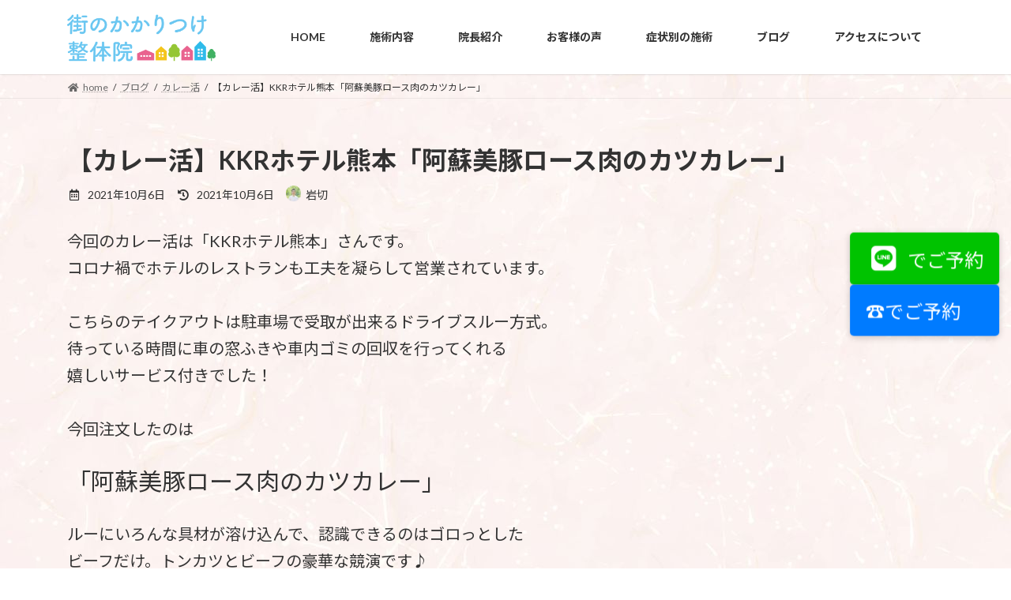

--- FILE ---
content_type: text/html; charset=UTF-8
request_url: https://machinokakaritsuke.com/archives/1881
body_size: 24329
content:
<!DOCTYPE html>
<html lang="ja">
<head>
<meta charset="utf-8">
<meta http-equiv="X-UA-Compatible" content="IE=edge">
<meta name="viewport" content="width=device-width, initial-scale=1">
<!-- Google tag (gtag.js) --><script async src="https://www.googletagmanager.com/gtag/js?id=G-9DD8N7KXN4"></script><script>window.dataLayer = window.dataLayer || [];function gtag(){dataLayer.push(arguments);}gtag('js', new Date());gtag('config', 'G-9DD8N7KXN4');</script>
<title>【カレー活】KKRホテル熊本「阿蘇美豚ロース肉のカツカレー」 | 街のかかりつけ整体院｜熊本市中央区新町</title>
<meta name='robots' content='max-image-preview:large' />
<link rel="alternate" type="application/rss+xml" title="街のかかりつけ整体院｜熊本市中央区新町 &raquo; フィード" href="https://machinokakaritsuke.com/feed" />
<link rel="alternate" type="application/rss+xml" title="街のかかりつけ整体院｜熊本市中央区新町 &raquo; コメントフィード" href="https://machinokakaritsuke.com/comments/feed" />
<link rel="alternate" title="oEmbed (JSON)" type="application/json+oembed" href="https://machinokakaritsuke.com/wp-json/oembed/1.0/embed?url=https%3A%2F%2Fmachinokakaritsuke.com%2Farchives%2F1881" />
<link rel="alternate" title="oEmbed (XML)" type="text/xml+oembed" href="https://machinokakaritsuke.com/wp-json/oembed/1.0/embed?url=https%3A%2F%2Fmachinokakaritsuke.com%2Farchives%2F1881&#038;format=xml" />
<meta name="description" content="今回のカレー活は「KKRホテル熊本」さんです。コロナ禍でホテルのレストランも工夫を凝らして営業されています。こちらのテイクアウトは駐車場で受取が出来るドライブスルー方式。待っている時間に車の窓ふきや車内ゴミの回収を行ってくれる嬉しいサービス付きでした！今回注文したのは「阿蘇美豚ロース肉のカツカレー」ルーにいろんな具材が溶け込んで、認識できるのはゴロっとしたビーフだけ。トンカツとビーフの豪華な競演です♪辛さは控えめでコク深し！ってところでした。ごちそう" /><style id='wp-img-auto-sizes-contain-inline-css' type='text/css'>
img:is([sizes=auto i],[sizes^="auto," i]){contain-intrinsic-size:3000px 1500px}
/*# sourceURL=wp-img-auto-sizes-contain-inline-css */
</style>
<link rel='stylesheet' id='vkExUnit_common_style-css' href='https://machinokakaritsuke.com/wp-content/plugins/vk-all-in-one-expansion-unit/assets/css/vkExUnit_style.css?ver=9.113.0.1' type='text/css' media='all' />
<style id='vkExUnit_common_style-inline-css' type='text/css'>
.grecaptcha-badge{bottom: 85px !important;}
:root {--ver_page_top_button_url:url(https://machinokakaritsuke.com/wp-content/plugins/vk-all-in-one-expansion-unit/assets/images/to-top-btn-icon.svg);}@font-face {font-weight: normal;font-style: normal;font-family: "vk_sns";src: url("https://machinokakaritsuke.com/wp-content/plugins/vk-all-in-one-expansion-unit/inc/sns/icons/fonts/vk_sns.eot?-bq20cj");src: url("https://machinokakaritsuke.com/wp-content/plugins/vk-all-in-one-expansion-unit/inc/sns/icons/fonts/vk_sns.eot?#iefix-bq20cj") format("embedded-opentype"),url("https://machinokakaritsuke.com/wp-content/plugins/vk-all-in-one-expansion-unit/inc/sns/icons/fonts/vk_sns.woff?-bq20cj") format("woff"),url("https://machinokakaritsuke.com/wp-content/plugins/vk-all-in-one-expansion-unit/inc/sns/icons/fonts/vk_sns.ttf?-bq20cj") format("truetype"),url("https://machinokakaritsuke.com/wp-content/plugins/vk-all-in-one-expansion-unit/inc/sns/icons/fonts/vk_sns.svg?-bq20cj#vk_sns") format("svg");}
/*# sourceURL=vkExUnit_common_style-inline-css */
</style>
<style id='wp-emoji-styles-inline-css' type='text/css'>

	img.wp-smiley, img.emoji {
		display: inline !important;
		border: none !important;
		box-shadow: none !important;
		height: 1em !important;
		width: 1em !important;
		margin: 0 0.07em !important;
		vertical-align: -0.1em !important;
		background: none !important;
		padding: 0 !important;
	}
/*# sourceURL=wp-emoji-styles-inline-css */
</style>
<style id='wp-block-library-inline-css' type='text/css'>
:root{--wp-block-synced-color:#7a00df;--wp-block-synced-color--rgb:122,0,223;--wp-bound-block-color:var(--wp-block-synced-color);--wp-editor-canvas-background:#ddd;--wp-admin-theme-color:#007cba;--wp-admin-theme-color--rgb:0,124,186;--wp-admin-theme-color-darker-10:#006ba1;--wp-admin-theme-color-darker-10--rgb:0,107,160.5;--wp-admin-theme-color-darker-20:#005a87;--wp-admin-theme-color-darker-20--rgb:0,90,135;--wp-admin-border-width-focus:2px}@media (min-resolution:192dpi){:root{--wp-admin-border-width-focus:1.5px}}.wp-element-button{cursor:pointer}:root .has-very-light-gray-background-color{background-color:#eee}:root .has-very-dark-gray-background-color{background-color:#313131}:root .has-very-light-gray-color{color:#eee}:root .has-very-dark-gray-color{color:#313131}:root .has-vivid-green-cyan-to-vivid-cyan-blue-gradient-background{background:linear-gradient(135deg,#00d084,#0693e3)}:root .has-purple-crush-gradient-background{background:linear-gradient(135deg,#34e2e4,#4721fb 50%,#ab1dfe)}:root .has-hazy-dawn-gradient-background{background:linear-gradient(135deg,#faaca8,#dad0ec)}:root .has-subdued-olive-gradient-background{background:linear-gradient(135deg,#fafae1,#67a671)}:root .has-atomic-cream-gradient-background{background:linear-gradient(135deg,#fdd79a,#004a59)}:root .has-nightshade-gradient-background{background:linear-gradient(135deg,#330968,#31cdcf)}:root .has-midnight-gradient-background{background:linear-gradient(135deg,#020381,#2874fc)}:root{--wp--preset--font-size--normal:16px;--wp--preset--font-size--huge:42px}.has-regular-font-size{font-size:1em}.has-larger-font-size{font-size:2.625em}.has-normal-font-size{font-size:var(--wp--preset--font-size--normal)}.has-huge-font-size{font-size:var(--wp--preset--font-size--huge)}.has-text-align-center{text-align:center}.has-text-align-left{text-align:left}.has-text-align-right{text-align:right}.has-fit-text{white-space:nowrap!important}#end-resizable-editor-section{display:none}.aligncenter{clear:both}.items-justified-left{justify-content:flex-start}.items-justified-center{justify-content:center}.items-justified-right{justify-content:flex-end}.items-justified-space-between{justify-content:space-between}.screen-reader-text{border:0;clip-path:inset(50%);height:1px;margin:-1px;overflow:hidden;padding:0;position:absolute;width:1px;word-wrap:normal!important}.screen-reader-text:focus{background-color:#ddd;clip-path:none;color:#444;display:block;font-size:1em;height:auto;left:5px;line-height:normal;padding:15px 23px 14px;text-decoration:none;top:5px;width:auto;z-index:100000}html :where(.has-border-color){border-style:solid}html :where([style*=border-top-color]){border-top-style:solid}html :where([style*=border-right-color]){border-right-style:solid}html :where([style*=border-bottom-color]){border-bottom-style:solid}html :where([style*=border-left-color]){border-left-style:solid}html :where([style*=border-width]){border-style:solid}html :where([style*=border-top-width]){border-top-style:solid}html :where([style*=border-right-width]){border-right-style:solid}html :where([style*=border-bottom-width]){border-bottom-style:solid}html :where([style*=border-left-width]){border-left-style:solid}html :where(img[class*=wp-image-]){height:auto;max-width:100%}:where(figure){margin:0 0 1em}html :where(.is-position-sticky){--wp-admin--admin-bar--position-offset:var(--wp-admin--admin-bar--height,0px)}@media screen and (max-width:600px){html :where(.is-position-sticky){--wp-admin--admin-bar--position-offset:0px}}
.vk-cols--reverse{flex-direction:row-reverse}.vk-cols--hasbtn{margin-bottom:0}.vk-cols--hasbtn>.row>.vk_gridColumn_item,.vk-cols--hasbtn>.wp-block-column{position:relative;padding-bottom:3em}.vk-cols--hasbtn>.row>.vk_gridColumn_item>.wp-block-buttons,.vk-cols--hasbtn>.row>.vk_gridColumn_item>.vk_button,.vk-cols--hasbtn>.wp-block-column>.wp-block-buttons,.vk-cols--hasbtn>.wp-block-column>.vk_button{position:absolute;bottom:0;width:100%}.vk-cols--fit.wp-block-columns{gap:0}.vk-cols--fit.wp-block-columns,.vk-cols--fit.wp-block-columns:not(.is-not-stacked-on-mobile){margin-top:0;margin-bottom:0;justify-content:space-between}.vk-cols--fit.wp-block-columns>.wp-block-column *:last-child,.vk-cols--fit.wp-block-columns:not(.is-not-stacked-on-mobile)>.wp-block-column *:last-child{margin-bottom:0}.vk-cols--fit.wp-block-columns>.wp-block-column>.wp-block-cover,.vk-cols--fit.wp-block-columns:not(.is-not-stacked-on-mobile)>.wp-block-column>.wp-block-cover{margin-top:0}.vk-cols--fit.wp-block-columns.has-background,.vk-cols--fit.wp-block-columns:not(.is-not-stacked-on-mobile).has-background{padding:0}@media(max-width: 599px){.vk-cols--fit.wp-block-columns:not(.has-background)>.wp-block-column:not(.has-background),.vk-cols--fit.wp-block-columns:not(.is-not-stacked-on-mobile):not(.has-background)>.wp-block-column:not(.has-background){padding-left:0 !important;padding-right:0 !important}}@media(min-width: 782px){.vk-cols--fit.wp-block-columns .block-editor-block-list__block.wp-block-column:not(:first-child),.vk-cols--fit.wp-block-columns>.wp-block-column:not(:first-child),.vk-cols--fit.wp-block-columns:not(.is-not-stacked-on-mobile) .block-editor-block-list__block.wp-block-column:not(:first-child),.vk-cols--fit.wp-block-columns:not(.is-not-stacked-on-mobile)>.wp-block-column:not(:first-child){margin-left:0}}@media(min-width: 600px)and (max-width: 781px){.vk-cols--fit.wp-block-columns .wp-block-column:nth-child(2n),.vk-cols--fit.wp-block-columns:not(.is-not-stacked-on-mobile) .wp-block-column:nth-child(2n){margin-left:0}.vk-cols--fit.wp-block-columns .wp-block-column:not(:only-child),.vk-cols--fit.wp-block-columns:not(.is-not-stacked-on-mobile) .wp-block-column:not(:only-child){flex-basis:50% !important}}.vk-cols--fit--gap1.wp-block-columns{gap:1px}@media(min-width: 600px)and (max-width: 781px){.vk-cols--fit--gap1.wp-block-columns .wp-block-column:not(:only-child){flex-basis:calc(50% - 1px) !important}}.vk-cols--fit.vk-cols--grid>.block-editor-block-list__block,.vk-cols--fit.vk-cols--grid>.wp-block-column,.vk-cols--fit.vk-cols--grid:not(.is-not-stacked-on-mobile)>.block-editor-block-list__block,.vk-cols--fit.vk-cols--grid:not(.is-not-stacked-on-mobile)>.wp-block-column{flex-basis:50%;box-sizing:border-box}@media(max-width: 599px){.vk-cols--fit.vk-cols--grid.vk-cols--grid--alignfull>.wp-block-column:nth-child(2)>.wp-block-cover,.vk-cols--fit.vk-cols--grid.vk-cols--grid--alignfull>.wp-block-column:nth-child(2)>.vk_outer,.vk-cols--fit.vk-cols--grid:not(.is-not-stacked-on-mobile).vk-cols--grid--alignfull>.wp-block-column:nth-child(2)>.wp-block-cover,.vk-cols--fit.vk-cols--grid:not(.is-not-stacked-on-mobile).vk-cols--grid--alignfull>.wp-block-column:nth-child(2)>.vk_outer{width:100vw;margin-right:calc((100% - 100vw)/2);margin-left:calc((100% - 100vw)/2)}}@media(min-width: 600px){.vk-cols--fit.vk-cols--grid.vk-cols--grid--alignfull>.wp-block-column:nth-child(2)>.wp-block-cover,.vk-cols--fit.vk-cols--grid.vk-cols--grid--alignfull>.wp-block-column:nth-child(2)>.vk_outer,.vk-cols--fit.vk-cols--grid:not(.is-not-stacked-on-mobile).vk-cols--grid--alignfull>.wp-block-column:nth-child(2)>.wp-block-cover,.vk-cols--fit.vk-cols--grid:not(.is-not-stacked-on-mobile).vk-cols--grid--alignfull>.wp-block-column:nth-child(2)>.vk_outer{margin-right:calc(100% - 50vw);width:50vw}}@media(min-width: 600px){.vk-cols--fit.vk-cols--grid.vk-cols--grid--alignfull.vk-cols--reverse>.wp-block-column,.vk-cols--fit.vk-cols--grid:not(.is-not-stacked-on-mobile).vk-cols--grid--alignfull.vk-cols--reverse>.wp-block-column{margin-left:0;margin-right:0}.vk-cols--fit.vk-cols--grid.vk-cols--grid--alignfull.vk-cols--reverse>.wp-block-column:nth-child(2)>.wp-block-cover,.vk-cols--fit.vk-cols--grid.vk-cols--grid--alignfull.vk-cols--reverse>.wp-block-column:nth-child(2)>.vk_outer,.vk-cols--fit.vk-cols--grid:not(.is-not-stacked-on-mobile).vk-cols--grid--alignfull.vk-cols--reverse>.wp-block-column:nth-child(2)>.wp-block-cover,.vk-cols--fit.vk-cols--grid:not(.is-not-stacked-on-mobile).vk-cols--grid--alignfull.vk-cols--reverse>.wp-block-column:nth-child(2)>.vk_outer{margin-left:calc(100% - 50vw)}}.vk-cols--menu h2,.vk-cols--menu h3,.vk-cols--menu h4,.vk-cols--menu h5{margin-bottom:.2em;text-shadow:#000 0 0 10px}.vk-cols--menu h2:first-child,.vk-cols--menu h3:first-child,.vk-cols--menu h4:first-child,.vk-cols--menu h5:first-child{margin-top:0}.vk-cols--menu p{margin-bottom:1rem;text-shadow:#000 0 0 10px}.vk-cols--menu .wp-block-cover__inner-container:last-child{margin-bottom:0}.vk-cols--fitbnrs .wp-block-column .wp-block-cover:hover img{filter:unset}.vk-cols--fitbnrs .wp-block-column .wp-block-cover:hover{background-color:unset}.vk-cols--fitbnrs .wp-block-column .wp-block-cover:hover .wp-block-cover__image-background{filter:unset !important}.vk-cols--fitbnrs .wp-block-cover .wp-block-cover__inner-container{position:absolute;height:100%;width:100%}.vk-cols--fitbnrs .vk_button{height:100%;margin:0}.vk-cols--fitbnrs .vk_button .vk_button_btn,.vk-cols--fitbnrs .vk_button .btn{height:100%;width:100%;border:none;box-shadow:none;background-color:unset !important;transition:unset}.vk-cols--fitbnrs .vk_button .vk_button_btn:hover,.vk-cols--fitbnrs .vk_button .btn:hover{transition:unset}.vk-cols--fitbnrs .vk_button .vk_button_btn:after,.vk-cols--fitbnrs .vk_button .btn:after{border:none}.vk-cols--fitbnrs .vk_button .vk_button_link_txt{width:100%;position:absolute;top:50%;left:50%;transform:translateY(-50%) translateX(-50%);font-size:2rem;text-shadow:#000 0 0 10px}.vk-cols--fitbnrs .vk_button .vk_button_link_subCaption{width:100%;position:absolute;top:calc(50% + 2.2em);left:50%;transform:translateY(-50%) translateX(-50%);text-shadow:#000 0 0 10px}@media(min-width: 992px){.vk-cols--media.wp-block-columns{gap:3rem}}.vk-fit-map figure{margin-bottom:0}.vk-fit-map iframe{position:relative;margin-bottom:0;display:block;max-height:400px;width:100vw}.vk-fit-map:is(.alignfull,.alignwide) div{max-width:100%}.vk-table--th--width25 :where(tr>*:first-child){width:25%}.vk-table--th--width30 :where(tr>*:first-child){width:30%}.vk-table--th--width35 :where(tr>*:first-child){width:35%}.vk-table--th--width40 :where(tr>*:first-child){width:40%}.vk-table--th--bg-bright :where(tr>*:first-child){background-color:var(--wp--preset--color--bg-secondary, rgba(0, 0, 0, 0.05))}@media(max-width: 599px){.vk-table--mobile-block :is(th,td){width:100%;display:block}.vk-table--mobile-block.wp-block-table table :is(th,td){border-top:none}}.vk-table--width--th25 :where(tr>*:first-child){width:25%}.vk-table--width--th30 :where(tr>*:first-child){width:30%}.vk-table--width--th35 :where(tr>*:first-child){width:35%}.vk-table--width--th40 :where(tr>*:first-child){width:40%}.no-margin{margin:0}@media(max-width: 599px){.wp-block-image.vk-aligncenter--mobile>.alignright{float:none;margin-left:auto;margin-right:auto}.vk-no-padding-horizontal--mobile{padding-left:0 !important;padding-right:0 !important}}
/* VK Color Palettes */:root{ --wp--preset--color--vk-color-primary:#dd3333}/* --vk-color-primary is deprecated. */:root{ --vk-color-primary: var(--wp--preset--color--vk-color-primary);}:root{ --wp--preset--color--vk-color-primary-dark:#b12929}/* --vk-color-primary-dark is deprecated. */:root{ --vk-color-primary-dark: var(--wp--preset--color--vk-color-primary-dark);}:root{ --wp--preset--color--vk-color-primary-vivid:#f33838}/* --vk-color-primary-vivid is deprecated. */:root{ --vk-color-primary-vivid: var(--wp--preset--color--vk-color-primary-vivid);}

/*# sourceURL=wp-block-library-inline-css */
</style><style id='wp-block-archives-inline-css' type='text/css'>
.wp-block-archives{box-sizing:border-box}.wp-block-archives-dropdown label{display:block}
/*# sourceURL=https://machinokakaritsuke.com/wp-includes/blocks/archives/style.min.css */
</style>
<style id='wp-block-categories-inline-css' type='text/css'>
.wp-block-categories{box-sizing:border-box}.wp-block-categories.alignleft{margin-right:2em}.wp-block-categories.alignright{margin-left:2em}.wp-block-categories.wp-block-categories-dropdown.aligncenter{text-align:center}.wp-block-categories .wp-block-categories__label{display:block;width:100%}
/*# sourceURL=https://machinokakaritsuke.com/wp-includes/blocks/categories/style.min.css */
</style>
<style id='wp-block-cover-inline-css' type='text/css'>
.wp-block-cover,.wp-block-cover-image{align-items:center;background-position:50%;box-sizing:border-box;display:flex;justify-content:center;min-height:430px;overflow:hidden;overflow:clip;padding:1em;position:relative}.wp-block-cover .has-background-dim:not([class*=-background-color]),.wp-block-cover-image .has-background-dim:not([class*=-background-color]),.wp-block-cover-image.has-background-dim:not([class*=-background-color]),.wp-block-cover.has-background-dim:not([class*=-background-color]){background-color:#000}.wp-block-cover .has-background-dim.has-background-gradient,.wp-block-cover-image .has-background-dim.has-background-gradient{background-color:initial}.wp-block-cover-image.has-background-dim:before,.wp-block-cover.has-background-dim:before{background-color:inherit;content:""}.wp-block-cover .wp-block-cover__background,.wp-block-cover .wp-block-cover__gradient-background,.wp-block-cover-image .wp-block-cover__background,.wp-block-cover-image .wp-block-cover__gradient-background,.wp-block-cover-image.has-background-dim:not(.has-background-gradient):before,.wp-block-cover.has-background-dim:not(.has-background-gradient):before{bottom:0;left:0;opacity:.5;position:absolute;right:0;top:0}.wp-block-cover-image.has-background-dim.has-background-dim-10 .wp-block-cover__background,.wp-block-cover-image.has-background-dim.has-background-dim-10 .wp-block-cover__gradient-background,.wp-block-cover-image.has-background-dim.has-background-dim-10:not(.has-background-gradient):before,.wp-block-cover.has-background-dim.has-background-dim-10 .wp-block-cover__background,.wp-block-cover.has-background-dim.has-background-dim-10 .wp-block-cover__gradient-background,.wp-block-cover.has-background-dim.has-background-dim-10:not(.has-background-gradient):before{opacity:.1}.wp-block-cover-image.has-background-dim.has-background-dim-20 .wp-block-cover__background,.wp-block-cover-image.has-background-dim.has-background-dim-20 .wp-block-cover__gradient-background,.wp-block-cover-image.has-background-dim.has-background-dim-20:not(.has-background-gradient):before,.wp-block-cover.has-background-dim.has-background-dim-20 .wp-block-cover__background,.wp-block-cover.has-background-dim.has-background-dim-20 .wp-block-cover__gradient-background,.wp-block-cover.has-background-dim.has-background-dim-20:not(.has-background-gradient):before{opacity:.2}.wp-block-cover-image.has-background-dim.has-background-dim-30 .wp-block-cover__background,.wp-block-cover-image.has-background-dim.has-background-dim-30 .wp-block-cover__gradient-background,.wp-block-cover-image.has-background-dim.has-background-dim-30:not(.has-background-gradient):before,.wp-block-cover.has-background-dim.has-background-dim-30 .wp-block-cover__background,.wp-block-cover.has-background-dim.has-background-dim-30 .wp-block-cover__gradient-background,.wp-block-cover.has-background-dim.has-background-dim-30:not(.has-background-gradient):before{opacity:.3}.wp-block-cover-image.has-background-dim.has-background-dim-40 .wp-block-cover__background,.wp-block-cover-image.has-background-dim.has-background-dim-40 .wp-block-cover__gradient-background,.wp-block-cover-image.has-background-dim.has-background-dim-40:not(.has-background-gradient):before,.wp-block-cover.has-background-dim.has-background-dim-40 .wp-block-cover__background,.wp-block-cover.has-background-dim.has-background-dim-40 .wp-block-cover__gradient-background,.wp-block-cover.has-background-dim.has-background-dim-40:not(.has-background-gradient):before{opacity:.4}.wp-block-cover-image.has-background-dim.has-background-dim-50 .wp-block-cover__background,.wp-block-cover-image.has-background-dim.has-background-dim-50 .wp-block-cover__gradient-background,.wp-block-cover-image.has-background-dim.has-background-dim-50:not(.has-background-gradient):before,.wp-block-cover.has-background-dim.has-background-dim-50 .wp-block-cover__background,.wp-block-cover.has-background-dim.has-background-dim-50 .wp-block-cover__gradient-background,.wp-block-cover.has-background-dim.has-background-dim-50:not(.has-background-gradient):before{opacity:.5}.wp-block-cover-image.has-background-dim.has-background-dim-60 .wp-block-cover__background,.wp-block-cover-image.has-background-dim.has-background-dim-60 .wp-block-cover__gradient-background,.wp-block-cover-image.has-background-dim.has-background-dim-60:not(.has-background-gradient):before,.wp-block-cover.has-background-dim.has-background-dim-60 .wp-block-cover__background,.wp-block-cover.has-background-dim.has-background-dim-60 .wp-block-cover__gradient-background,.wp-block-cover.has-background-dim.has-background-dim-60:not(.has-background-gradient):before{opacity:.6}.wp-block-cover-image.has-background-dim.has-background-dim-70 .wp-block-cover__background,.wp-block-cover-image.has-background-dim.has-background-dim-70 .wp-block-cover__gradient-background,.wp-block-cover-image.has-background-dim.has-background-dim-70:not(.has-background-gradient):before,.wp-block-cover.has-background-dim.has-background-dim-70 .wp-block-cover__background,.wp-block-cover.has-background-dim.has-background-dim-70 .wp-block-cover__gradient-background,.wp-block-cover.has-background-dim.has-background-dim-70:not(.has-background-gradient):before{opacity:.7}.wp-block-cover-image.has-background-dim.has-background-dim-80 .wp-block-cover__background,.wp-block-cover-image.has-background-dim.has-background-dim-80 .wp-block-cover__gradient-background,.wp-block-cover-image.has-background-dim.has-background-dim-80:not(.has-background-gradient):before,.wp-block-cover.has-background-dim.has-background-dim-80 .wp-block-cover__background,.wp-block-cover.has-background-dim.has-background-dim-80 .wp-block-cover__gradient-background,.wp-block-cover.has-background-dim.has-background-dim-80:not(.has-background-gradient):before{opacity:.8}.wp-block-cover-image.has-background-dim.has-background-dim-90 .wp-block-cover__background,.wp-block-cover-image.has-background-dim.has-background-dim-90 .wp-block-cover__gradient-background,.wp-block-cover-image.has-background-dim.has-background-dim-90:not(.has-background-gradient):before,.wp-block-cover.has-background-dim.has-background-dim-90 .wp-block-cover__background,.wp-block-cover.has-background-dim.has-background-dim-90 .wp-block-cover__gradient-background,.wp-block-cover.has-background-dim.has-background-dim-90:not(.has-background-gradient):before{opacity:.9}.wp-block-cover-image.has-background-dim.has-background-dim-100 .wp-block-cover__background,.wp-block-cover-image.has-background-dim.has-background-dim-100 .wp-block-cover__gradient-background,.wp-block-cover-image.has-background-dim.has-background-dim-100:not(.has-background-gradient):before,.wp-block-cover.has-background-dim.has-background-dim-100 .wp-block-cover__background,.wp-block-cover.has-background-dim.has-background-dim-100 .wp-block-cover__gradient-background,.wp-block-cover.has-background-dim.has-background-dim-100:not(.has-background-gradient):before{opacity:1}.wp-block-cover .wp-block-cover__background.has-background-dim.has-background-dim-0,.wp-block-cover .wp-block-cover__gradient-background.has-background-dim.has-background-dim-0,.wp-block-cover-image .wp-block-cover__background.has-background-dim.has-background-dim-0,.wp-block-cover-image .wp-block-cover__gradient-background.has-background-dim.has-background-dim-0{opacity:0}.wp-block-cover .wp-block-cover__background.has-background-dim.has-background-dim-10,.wp-block-cover .wp-block-cover__gradient-background.has-background-dim.has-background-dim-10,.wp-block-cover-image .wp-block-cover__background.has-background-dim.has-background-dim-10,.wp-block-cover-image .wp-block-cover__gradient-background.has-background-dim.has-background-dim-10{opacity:.1}.wp-block-cover .wp-block-cover__background.has-background-dim.has-background-dim-20,.wp-block-cover .wp-block-cover__gradient-background.has-background-dim.has-background-dim-20,.wp-block-cover-image .wp-block-cover__background.has-background-dim.has-background-dim-20,.wp-block-cover-image .wp-block-cover__gradient-background.has-background-dim.has-background-dim-20{opacity:.2}.wp-block-cover .wp-block-cover__background.has-background-dim.has-background-dim-30,.wp-block-cover .wp-block-cover__gradient-background.has-background-dim.has-background-dim-30,.wp-block-cover-image .wp-block-cover__background.has-background-dim.has-background-dim-30,.wp-block-cover-image .wp-block-cover__gradient-background.has-background-dim.has-background-dim-30{opacity:.3}.wp-block-cover .wp-block-cover__background.has-background-dim.has-background-dim-40,.wp-block-cover .wp-block-cover__gradient-background.has-background-dim.has-background-dim-40,.wp-block-cover-image .wp-block-cover__background.has-background-dim.has-background-dim-40,.wp-block-cover-image .wp-block-cover__gradient-background.has-background-dim.has-background-dim-40{opacity:.4}.wp-block-cover .wp-block-cover__background.has-background-dim.has-background-dim-50,.wp-block-cover .wp-block-cover__gradient-background.has-background-dim.has-background-dim-50,.wp-block-cover-image .wp-block-cover__background.has-background-dim.has-background-dim-50,.wp-block-cover-image .wp-block-cover__gradient-background.has-background-dim.has-background-dim-50{opacity:.5}.wp-block-cover .wp-block-cover__background.has-background-dim.has-background-dim-60,.wp-block-cover .wp-block-cover__gradient-background.has-background-dim.has-background-dim-60,.wp-block-cover-image .wp-block-cover__background.has-background-dim.has-background-dim-60,.wp-block-cover-image .wp-block-cover__gradient-background.has-background-dim.has-background-dim-60{opacity:.6}.wp-block-cover .wp-block-cover__background.has-background-dim.has-background-dim-70,.wp-block-cover .wp-block-cover__gradient-background.has-background-dim.has-background-dim-70,.wp-block-cover-image .wp-block-cover__background.has-background-dim.has-background-dim-70,.wp-block-cover-image .wp-block-cover__gradient-background.has-background-dim.has-background-dim-70{opacity:.7}.wp-block-cover .wp-block-cover__background.has-background-dim.has-background-dim-80,.wp-block-cover .wp-block-cover__gradient-background.has-background-dim.has-background-dim-80,.wp-block-cover-image .wp-block-cover__background.has-background-dim.has-background-dim-80,.wp-block-cover-image .wp-block-cover__gradient-background.has-background-dim.has-background-dim-80{opacity:.8}.wp-block-cover .wp-block-cover__background.has-background-dim.has-background-dim-90,.wp-block-cover .wp-block-cover__gradient-background.has-background-dim.has-background-dim-90,.wp-block-cover-image .wp-block-cover__background.has-background-dim.has-background-dim-90,.wp-block-cover-image .wp-block-cover__gradient-background.has-background-dim.has-background-dim-90{opacity:.9}.wp-block-cover .wp-block-cover__background.has-background-dim.has-background-dim-100,.wp-block-cover .wp-block-cover__gradient-background.has-background-dim.has-background-dim-100,.wp-block-cover-image .wp-block-cover__background.has-background-dim.has-background-dim-100,.wp-block-cover-image .wp-block-cover__gradient-background.has-background-dim.has-background-dim-100{opacity:1}.wp-block-cover-image.alignleft,.wp-block-cover-image.alignright,.wp-block-cover.alignleft,.wp-block-cover.alignright{max-width:420px;width:100%}.wp-block-cover-image.aligncenter,.wp-block-cover-image.alignleft,.wp-block-cover-image.alignright,.wp-block-cover.aligncenter,.wp-block-cover.alignleft,.wp-block-cover.alignright{display:flex}.wp-block-cover .wp-block-cover__inner-container,.wp-block-cover-image .wp-block-cover__inner-container{color:inherit;position:relative;width:100%}.wp-block-cover-image.is-position-top-left,.wp-block-cover.is-position-top-left{align-items:flex-start;justify-content:flex-start}.wp-block-cover-image.is-position-top-center,.wp-block-cover.is-position-top-center{align-items:flex-start;justify-content:center}.wp-block-cover-image.is-position-top-right,.wp-block-cover.is-position-top-right{align-items:flex-start;justify-content:flex-end}.wp-block-cover-image.is-position-center-left,.wp-block-cover.is-position-center-left{align-items:center;justify-content:flex-start}.wp-block-cover-image.is-position-center-center,.wp-block-cover.is-position-center-center{align-items:center;justify-content:center}.wp-block-cover-image.is-position-center-right,.wp-block-cover.is-position-center-right{align-items:center;justify-content:flex-end}.wp-block-cover-image.is-position-bottom-left,.wp-block-cover.is-position-bottom-left{align-items:flex-end;justify-content:flex-start}.wp-block-cover-image.is-position-bottom-center,.wp-block-cover.is-position-bottom-center{align-items:flex-end;justify-content:center}.wp-block-cover-image.is-position-bottom-right,.wp-block-cover.is-position-bottom-right{align-items:flex-end;justify-content:flex-end}.wp-block-cover-image.has-custom-content-position.has-custom-content-position .wp-block-cover__inner-container,.wp-block-cover.has-custom-content-position.has-custom-content-position .wp-block-cover__inner-container{margin:0}.wp-block-cover-image.has-custom-content-position.has-custom-content-position.is-position-bottom-left .wp-block-cover__inner-container,.wp-block-cover-image.has-custom-content-position.has-custom-content-position.is-position-bottom-right .wp-block-cover__inner-container,.wp-block-cover-image.has-custom-content-position.has-custom-content-position.is-position-center-left .wp-block-cover__inner-container,.wp-block-cover-image.has-custom-content-position.has-custom-content-position.is-position-center-right .wp-block-cover__inner-container,.wp-block-cover-image.has-custom-content-position.has-custom-content-position.is-position-top-left .wp-block-cover__inner-container,.wp-block-cover-image.has-custom-content-position.has-custom-content-position.is-position-top-right .wp-block-cover__inner-container,.wp-block-cover.has-custom-content-position.has-custom-content-position.is-position-bottom-left .wp-block-cover__inner-container,.wp-block-cover.has-custom-content-position.has-custom-content-position.is-position-bottom-right .wp-block-cover__inner-container,.wp-block-cover.has-custom-content-position.has-custom-content-position.is-position-center-left .wp-block-cover__inner-container,.wp-block-cover.has-custom-content-position.has-custom-content-position.is-position-center-right .wp-block-cover__inner-container,.wp-block-cover.has-custom-content-position.has-custom-content-position.is-position-top-left .wp-block-cover__inner-container,.wp-block-cover.has-custom-content-position.has-custom-content-position.is-position-top-right .wp-block-cover__inner-container{margin:0;width:auto}.wp-block-cover .wp-block-cover__image-background,.wp-block-cover video.wp-block-cover__video-background,.wp-block-cover-image .wp-block-cover__image-background,.wp-block-cover-image video.wp-block-cover__video-background{border:none;bottom:0;box-shadow:none;height:100%;left:0;margin:0;max-height:none;max-width:none;object-fit:cover;outline:none;padding:0;position:absolute;right:0;top:0;width:100%}.wp-block-cover-image.has-parallax,.wp-block-cover.has-parallax,.wp-block-cover__image-background.has-parallax,video.wp-block-cover__video-background.has-parallax{background-attachment:fixed;background-repeat:no-repeat;background-size:cover}@supports (-webkit-touch-callout:inherit){.wp-block-cover-image.has-parallax,.wp-block-cover.has-parallax,.wp-block-cover__image-background.has-parallax,video.wp-block-cover__video-background.has-parallax{background-attachment:scroll}}@media (prefers-reduced-motion:reduce){.wp-block-cover-image.has-parallax,.wp-block-cover.has-parallax,.wp-block-cover__image-background.has-parallax,video.wp-block-cover__video-background.has-parallax{background-attachment:scroll}}.wp-block-cover-image.is-repeated,.wp-block-cover.is-repeated,.wp-block-cover__image-background.is-repeated,video.wp-block-cover__video-background.is-repeated{background-repeat:repeat;background-size:auto}.wp-block-cover-image-text,.wp-block-cover-image-text a,.wp-block-cover-image-text a:active,.wp-block-cover-image-text a:focus,.wp-block-cover-image-text a:hover,.wp-block-cover-text,.wp-block-cover-text a,.wp-block-cover-text a:active,.wp-block-cover-text a:focus,.wp-block-cover-text a:hover,section.wp-block-cover-image h2,section.wp-block-cover-image h2 a,section.wp-block-cover-image h2 a:active,section.wp-block-cover-image h2 a:focus,section.wp-block-cover-image h2 a:hover{color:#fff}.wp-block-cover-image .wp-block-cover.has-left-content{justify-content:flex-start}.wp-block-cover-image .wp-block-cover.has-right-content{justify-content:flex-end}.wp-block-cover-image.has-left-content .wp-block-cover-image-text,.wp-block-cover.has-left-content .wp-block-cover-text,section.wp-block-cover-image.has-left-content>h2{margin-left:0;text-align:left}.wp-block-cover-image.has-right-content .wp-block-cover-image-text,.wp-block-cover.has-right-content .wp-block-cover-text,section.wp-block-cover-image.has-right-content>h2{margin-right:0;text-align:right}.wp-block-cover .wp-block-cover-text,.wp-block-cover-image .wp-block-cover-image-text,section.wp-block-cover-image>h2{font-size:2em;line-height:1.25;margin-bottom:0;max-width:840px;padding:.44em;text-align:center;z-index:1}:where(.wp-block-cover-image:not(.has-text-color)),:where(.wp-block-cover:not(.has-text-color)){color:#fff}:where(.wp-block-cover-image.is-light:not(.has-text-color)),:where(.wp-block-cover.is-light:not(.has-text-color)){color:#000}:root :where(.wp-block-cover h1:not(.has-text-color)),:root :where(.wp-block-cover h2:not(.has-text-color)),:root :where(.wp-block-cover h3:not(.has-text-color)),:root :where(.wp-block-cover h4:not(.has-text-color)),:root :where(.wp-block-cover h5:not(.has-text-color)),:root :where(.wp-block-cover h6:not(.has-text-color)),:root :where(.wp-block-cover p:not(.has-text-color)){color:inherit}body:not(.editor-styles-wrapper) .wp-block-cover:not(.wp-block-cover:has(.wp-block-cover__background+.wp-block-cover__inner-container)) .wp-block-cover__image-background,body:not(.editor-styles-wrapper) .wp-block-cover:not(.wp-block-cover:has(.wp-block-cover__background+.wp-block-cover__inner-container)) .wp-block-cover__video-background{z-index:0}body:not(.editor-styles-wrapper) .wp-block-cover:not(.wp-block-cover:has(.wp-block-cover__background+.wp-block-cover__inner-container)) .wp-block-cover__background,body:not(.editor-styles-wrapper) .wp-block-cover:not(.wp-block-cover:has(.wp-block-cover__background+.wp-block-cover__inner-container)) .wp-block-cover__gradient-background,body:not(.editor-styles-wrapper) .wp-block-cover:not(.wp-block-cover:has(.wp-block-cover__background+.wp-block-cover__inner-container)) .wp-block-cover__inner-container,body:not(.editor-styles-wrapper) .wp-block-cover:not(.wp-block-cover:has(.wp-block-cover__background+.wp-block-cover__inner-container)).has-background-dim:not(.has-background-gradient):before{z-index:1}.has-modal-open body:not(.editor-styles-wrapper) .wp-block-cover:not(.wp-block-cover:has(.wp-block-cover__background+.wp-block-cover__inner-container)) .wp-block-cover__inner-container{z-index:auto}
/*# sourceURL=https://machinokakaritsuke.com/wp-includes/blocks/cover/style.min.css */
</style>
<style id='wp-block-heading-inline-css' type='text/css'>
h1:where(.wp-block-heading).has-background,h2:where(.wp-block-heading).has-background,h3:where(.wp-block-heading).has-background,h4:where(.wp-block-heading).has-background,h5:where(.wp-block-heading).has-background,h6:where(.wp-block-heading).has-background{padding:1.25em 2.375em}h1.has-text-align-left[style*=writing-mode]:where([style*=vertical-lr]),h1.has-text-align-right[style*=writing-mode]:where([style*=vertical-rl]),h2.has-text-align-left[style*=writing-mode]:where([style*=vertical-lr]),h2.has-text-align-right[style*=writing-mode]:where([style*=vertical-rl]),h3.has-text-align-left[style*=writing-mode]:where([style*=vertical-lr]),h3.has-text-align-right[style*=writing-mode]:where([style*=vertical-rl]),h4.has-text-align-left[style*=writing-mode]:where([style*=vertical-lr]),h4.has-text-align-right[style*=writing-mode]:where([style*=vertical-rl]),h5.has-text-align-left[style*=writing-mode]:where([style*=vertical-lr]),h5.has-text-align-right[style*=writing-mode]:where([style*=vertical-rl]),h6.has-text-align-left[style*=writing-mode]:where([style*=vertical-lr]),h6.has-text-align-right[style*=writing-mode]:where([style*=vertical-rl]){rotate:180deg}
/*# sourceURL=https://machinokakaritsuke.com/wp-includes/blocks/heading/style.min.css */
</style>
<style id='wp-block-image-inline-css' type='text/css'>
.wp-block-image>a,.wp-block-image>figure>a{display:inline-block}.wp-block-image img{box-sizing:border-box;height:auto;max-width:100%;vertical-align:bottom}@media not (prefers-reduced-motion){.wp-block-image img.hide{visibility:hidden}.wp-block-image img.show{animation:show-content-image .4s}}.wp-block-image[style*=border-radius] img,.wp-block-image[style*=border-radius]>a{border-radius:inherit}.wp-block-image.has-custom-border img{box-sizing:border-box}.wp-block-image.aligncenter{text-align:center}.wp-block-image.alignfull>a,.wp-block-image.alignwide>a{width:100%}.wp-block-image.alignfull img,.wp-block-image.alignwide img{height:auto;width:100%}.wp-block-image .aligncenter,.wp-block-image .alignleft,.wp-block-image .alignright,.wp-block-image.aligncenter,.wp-block-image.alignleft,.wp-block-image.alignright{display:table}.wp-block-image .aligncenter>figcaption,.wp-block-image .alignleft>figcaption,.wp-block-image .alignright>figcaption,.wp-block-image.aligncenter>figcaption,.wp-block-image.alignleft>figcaption,.wp-block-image.alignright>figcaption{caption-side:bottom;display:table-caption}.wp-block-image .alignleft{float:left;margin:.5em 1em .5em 0}.wp-block-image .alignright{float:right;margin:.5em 0 .5em 1em}.wp-block-image .aligncenter{margin-left:auto;margin-right:auto}.wp-block-image :where(figcaption){margin-bottom:1em;margin-top:.5em}.wp-block-image.is-style-circle-mask img{border-radius:9999px}@supports ((-webkit-mask-image:none) or (mask-image:none)) or (-webkit-mask-image:none){.wp-block-image.is-style-circle-mask img{border-radius:0;-webkit-mask-image:url('data:image/svg+xml;utf8,<svg viewBox="0 0 100 100" xmlns="http://www.w3.org/2000/svg"><circle cx="50" cy="50" r="50"/></svg>');mask-image:url('data:image/svg+xml;utf8,<svg viewBox="0 0 100 100" xmlns="http://www.w3.org/2000/svg"><circle cx="50" cy="50" r="50"/></svg>');mask-mode:alpha;-webkit-mask-position:center;mask-position:center;-webkit-mask-repeat:no-repeat;mask-repeat:no-repeat;-webkit-mask-size:contain;mask-size:contain}}:root :where(.wp-block-image.is-style-rounded img,.wp-block-image .is-style-rounded img){border-radius:9999px}.wp-block-image figure{margin:0}.wp-lightbox-container{display:flex;flex-direction:column;position:relative}.wp-lightbox-container img{cursor:zoom-in}.wp-lightbox-container img:hover+button{opacity:1}.wp-lightbox-container button{align-items:center;backdrop-filter:blur(16px) saturate(180%);background-color:#5a5a5a40;border:none;border-radius:4px;cursor:zoom-in;display:flex;height:20px;justify-content:center;opacity:0;padding:0;position:absolute;right:16px;text-align:center;top:16px;width:20px;z-index:100}@media not (prefers-reduced-motion){.wp-lightbox-container button{transition:opacity .2s ease}}.wp-lightbox-container button:focus-visible{outline:3px auto #5a5a5a40;outline:3px auto -webkit-focus-ring-color;outline-offset:3px}.wp-lightbox-container button:hover{cursor:pointer;opacity:1}.wp-lightbox-container button:focus{opacity:1}.wp-lightbox-container button:focus,.wp-lightbox-container button:hover,.wp-lightbox-container button:not(:hover):not(:active):not(.has-background){background-color:#5a5a5a40;border:none}.wp-lightbox-overlay{box-sizing:border-box;cursor:zoom-out;height:100vh;left:0;overflow:hidden;position:fixed;top:0;visibility:hidden;width:100%;z-index:100000}.wp-lightbox-overlay .close-button{align-items:center;cursor:pointer;display:flex;justify-content:center;min-height:40px;min-width:40px;padding:0;position:absolute;right:calc(env(safe-area-inset-right) + 16px);top:calc(env(safe-area-inset-top) + 16px);z-index:5000000}.wp-lightbox-overlay .close-button:focus,.wp-lightbox-overlay .close-button:hover,.wp-lightbox-overlay .close-button:not(:hover):not(:active):not(.has-background){background:none;border:none}.wp-lightbox-overlay .lightbox-image-container{height:var(--wp--lightbox-container-height);left:50%;overflow:hidden;position:absolute;top:50%;transform:translate(-50%,-50%);transform-origin:top left;width:var(--wp--lightbox-container-width);z-index:9999999999}.wp-lightbox-overlay .wp-block-image{align-items:center;box-sizing:border-box;display:flex;height:100%;justify-content:center;margin:0;position:relative;transform-origin:0 0;width:100%;z-index:3000000}.wp-lightbox-overlay .wp-block-image img{height:var(--wp--lightbox-image-height);min-height:var(--wp--lightbox-image-height);min-width:var(--wp--lightbox-image-width);width:var(--wp--lightbox-image-width)}.wp-lightbox-overlay .wp-block-image figcaption{display:none}.wp-lightbox-overlay button{background:none;border:none}.wp-lightbox-overlay .scrim{background-color:#fff;height:100%;opacity:.9;position:absolute;width:100%;z-index:2000000}.wp-lightbox-overlay.active{visibility:visible}@media not (prefers-reduced-motion){.wp-lightbox-overlay.active{animation:turn-on-visibility .25s both}.wp-lightbox-overlay.active img{animation:turn-on-visibility .35s both}.wp-lightbox-overlay.show-closing-animation:not(.active){animation:turn-off-visibility .35s both}.wp-lightbox-overlay.show-closing-animation:not(.active) img{animation:turn-off-visibility .25s both}.wp-lightbox-overlay.zoom.active{animation:none;opacity:1;visibility:visible}.wp-lightbox-overlay.zoom.active .lightbox-image-container{animation:lightbox-zoom-in .4s}.wp-lightbox-overlay.zoom.active .lightbox-image-container img{animation:none}.wp-lightbox-overlay.zoom.active .scrim{animation:turn-on-visibility .4s forwards}.wp-lightbox-overlay.zoom.show-closing-animation:not(.active){animation:none}.wp-lightbox-overlay.zoom.show-closing-animation:not(.active) .lightbox-image-container{animation:lightbox-zoom-out .4s}.wp-lightbox-overlay.zoom.show-closing-animation:not(.active) .lightbox-image-container img{animation:none}.wp-lightbox-overlay.zoom.show-closing-animation:not(.active) .scrim{animation:turn-off-visibility .4s forwards}}@keyframes show-content-image{0%{visibility:hidden}99%{visibility:hidden}to{visibility:visible}}@keyframes turn-on-visibility{0%{opacity:0}to{opacity:1}}@keyframes turn-off-visibility{0%{opacity:1;visibility:visible}99%{opacity:0;visibility:visible}to{opacity:0;visibility:hidden}}@keyframes lightbox-zoom-in{0%{transform:translate(calc((-100vw + var(--wp--lightbox-scrollbar-width))/2 + var(--wp--lightbox-initial-left-position)),calc(-50vh + var(--wp--lightbox-initial-top-position))) scale(var(--wp--lightbox-scale))}to{transform:translate(-50%,-50%) scale(1)}}@keyframes lightbox-zoom-out{0%{transform:translate(-50%,-50%) scale(1);visibility:visible}99%{visibility:visible}to{transform:translate(calc((-100vw + var(--wp--lightbox-scrollbar-width))/2 + var(--wp--lightbox-initial-left-position)),calc(-50vh + var(--wp--lightbox-initial-top-position))) scale(var(--wp--lightbox-scale));visibility:hidden}}
/*# sourceURL=https://machinokakaritsuke.com/wp-includes/blocks/image/style.min.css */
</style>
<style id='wp-block-code-inline-css' type='text/css'>
.wp-block-code{box-sizing:border-box}.wp-block-code code{
  /*!rtl:begin:ignore*/direction:ltr;display:block;font-family:inherit;overflow-wrap:break-word;text-align:initial;white-space:pre-wrap
  /*!rtl:end:ignore*/}
/*# sourceURL=https://machinokakaritsuke.com/wp-includes/blocks/code/style.min.css */
</style>
<style id='wp-block-columns-inline-css' type='text/css'>
.wp-block-columns{box-sizing:border-box;display:flex;flex-wrap:wrap!important}@media (min-width:782px){.wp-block-columns{flex-wrap:nowrap!important}}.wp-block-columns{align-items:normal!important}.wp-block-columns.are-vertically-aligned-top{align-items:flex-start}.wp-block-columns.are-vertically-aligned-center{align-items:center}.wp-block-columns.are-vertically-aligned-bottom{align-items:flex-end}@media (max-width:781px){.wp-block-columns:not(.is-not-stacked-on-mobile)>.wp-block-column{flex-basis:100%!important}}@media (min-width:782px){.wp-block-columns:not(.is-not-stacked-on-mobile)>.wp-block-column{flex-basis:0;flex-grow:1}.wp-block-columns:not(.is-not-stacked-on-mobile)>.wp-block-column[style*=flex-basis]{flex-grow:0}}.wp-block-columns.is-not-stacked-on-mobile{flex-wrap:nowrap!important}.wp-block-columns.is-not-stacked-on-mobile>.wp-block-column{flex-basis:0;flex-grow:1}.wp-block-columns.is-not-stacked-on-mobile>.wp-block-column[style*=flex-basis]{flex-grow:0}:where(.wp-block-columns){margin-bottom:1.75em}:where(.wp-block-columns.has-background){padding:1.25em 2.375em}.wp-block-column{flex-grow:1;min-width:0;overflow-wrap:break-word;word-break:break-word}.wp-block-column.is-vertically-aligned-top{align-self:flex-start}.wp-block-column.is-vertically-aligned-center{align-self:center}.wp-block-column.is-vertically-aligned-bottom{align-self:flex-end}.wp-block-column.is-vertically-aligned-stretch{align-self:stretch}.wp-block-column.is-vertically-aligned-bottom,.wp-block-column.is-vertically-aligned-center,.wp-block-column.is-vertically-aligned-top{width:100%}
/*# sourceURL=https://machinokakaritsuke.com/wp-includes/blocks/columns/style.min.css */
</style>
<style id='wp-block-group-inline-css' type='text/css'>
.wp-block-group{box-sizing:border-box}:where(.wp-block-group.wp-block-group-is-layout-constrained){position:relative}
/*# sourceURL=https://machinokakaritsuke.com/wp-includes/blocks/group/style.min.css */
</style>
<style id='wp-block-paragraph-inline-css' type='text/css'>
.is-small-text{font-size:.875em}.is-regular-text{font-size:1em}.is-large-text{font-size:2.25em}.is-larger-text{font-size:3em}.has-drop-cap:not(:focus):first-letter{float:left;font-size:8.4em;font-style:normal;font-weight:100;line-height:.68;margin:.05em .1em 0 0;text-transform:uppercase}body.rtl .has-drop-cap:not(:focus):first-letter{float:none;margin-left:.1em}p.has-drop-cap.has-background{overflow:hidden}:root :where(p.has-background){padding:1.25em 2.375em}:where(p.has-text-color:not(.has-link-color)) a{color:inherit}p.has-text-align-left[style*="writing-mode:vertical-lr"],p.has-text-align-right[style*="writing-mode:vertical-rl"]{rotate:180deg}
/*# sourceURL=https://machinokakaritsuke.com/wp-includes/blocks/paragraph/style.min.css */
</style>
<style id='global-styles-inline-css' type='text/css'>
:root{--wp--preset--aspect-ratio--square: 1;--wp--preset--aspect-ratio--4-3: 4/3;--wp--preset--aspect-ratio--3-4: 3/4;--wp--preset--aspect-ratio--3-2: 3/2;--wp--preset--aspect-ratio--2-3: 2/3;--wp--preset--aspect-ratio--16-9: 16/9;--wp--preset--aspect-ratio--9-16: 9/16;--wp--preset--color--black: #000000;--wp--preset--color--cyan-bluish-gray: #abb8c3;--wp--preset--color--white: #ffffff;--wp--preset--color--pale-pink: #f78da7;--wp--preset--color--vivid-red: #cf2e2e;--wp--preset--color--luminous-vivid-orange: #ff6900;--wp--preset--color--luminous-vivid-amber: #fcb900;--wp--preset--color--light-green-cyan: #7bdcb5;--wp--preset--color--vivid-green-cyan: #00d084;--wp--preset--color--pale-cyan-blue: #8ed1fc;--wp--preset--color--vivid-cyan-blue: #0693e3;--wp--preset--color--vivid-purple: #9b51e0;--wp--preset--color--vk-color-primary: #dd3333;--wp--preset--color--vk-color-primary-dark: #b12929;--wp--preset--color--vk-color-primary-vivid: #f33838;--wp--preset--gradient--vivid-cyan-blue-to-vivid-purple: linear-gradient(135deg,rgba(6,147,227,1) 0%,rgb(155,81,224) 100%);--wp--preset--gradient--light-green-cyan-to-vivid-green-cyan: linear-gradient(135deg,rgb(122,220,180) 0%,rgb(0,208,130) 100%);--wp--preset--gradient--luminous-vivid-amber-to-luminous-vivid-orange: linear-gradient(135deg,rgba(252,185,0,1) 0%,rgba(255,105,0,1) 100%);--wp--preset--gradient--luminous-vivid-orange-to-vivid-red: linear-gradient(135deg,rgba(255,105,0,1) 0%,rgb(207,46,46) 100%);--wp--preset--gradient--very-light-gray-to-cyan-bluish-gray: linear-gradient(135deg,rgb(238,238,238) 0%,rgb(169,184,195) 100%);--wp--preset--gradient--cool-to-warm-spectrum: linear-gradient(135deg,rgb(74,234,220) 0%,rgb(151,120,209) 20%,rgb(207,42,186) 40%,rgb(238,44,130) 60%,rgb(251,105,98) 80%,rgb(254,248,76) 100%);--wp--preset--gradient--blush-light-purple: linear-gradient(135deg,rgb(255,206,236) 0%,rgb(152,150,240) 100%);--wp--preset--gradient--blush-bordeaux: linear-gradient(135deg,rgb(254,205,165) 0%,rgb(254,45,45) 50%,rgb(107,0,62) 100%);--wp--preset--gradient--luminous-dusk: linear-gradient(135deg,rgb(255,203,112) 0%,rgb(199,81,192) 50%,rgb(65,88,208) 100%);--wp--preset--gradient--pale-ocean: linear-gradient(135deg,rgb(255,245,203) 0%,rgb(182,227,212) 50%,rgb(51,167,181) 100%);--wp--preset--gradient--electric-grass: linear-gradient(135deg,rgb(202,248,128) 0%,rgb(113,206,126) 100%);--wp--preset--gradient--midnight: linear-gradient(135deg,rgb(2,3,129) 0%,rgb(40,116,252) 100%);--wp--preset--gradient--vivid-green-cyan-to-vivid-cyan-blue: linear-gradient(135deg,rgba(0,208,132,1) 0%,rgba(6,147,227,1) 100%);--wp--preset--font-size--small: 14px;--wp--preset--font-size--medium: 20px;--wp--preset--font-size--large: 24px;--wp--preset--font-size--x-large: 42px;--wp--preset--font-size--regular: 16px;--wp--preset--font-size--huge: 36px;--wp--preset--spacing--20: 0.44rem;--wp--preset--spacing--30: 0.67rem;--wp--preset--spacing--40: 1rem;--wp--preset--spacing--50: 1.5rem;--wp--preset--spacing--60: 2.25rem;--wp--preset--spacing--70: 3.38rem;--wp--preset--spacing--80: 5.06rem;--wp--preset--shadow--natural: 6px 6px 9px rgba(0, 0, 0, 0.2);--wp--preset--shadow--deep: 12px 12px 50px rgba(0, 0, 0, 0.4);--wp--preset--shadow--sharp: 6px 6px 0px rgba(0, 0, 0, 0.2);--wp--preset--shadow--outlined: 6px 6px 0px -3px rgb(255, 255, 255), 6px 6px rgb(0, 0, 0);--wp--preset--shadow--crisp: 6px 6px 0px rgb(0, 0, 0);}:where(.is-layout-flex){gap: 0.5em;}:where(.is-layout-grid){gap: 0.5em;}body .is-layout-flex{display: flex;}.is-layout-flex{flex-wrap: wrap;align-items: center;}.is-layout-flex > :is(*, div){margin: 0;}body .is-layout-grid{display: grid;}.is-layout-grid > :is(*, div){margin: 0;}:where(.wp-block-columns.is-layout-flex){gap: 2em;}:where(.wp-block-columns.is-layout-grid){gap: 2em;}:where(.wp-block-post-template.is-layout-flex){gap: 1.25em;}:where(.wp-block-post-template.is-layout-grid){gap: 1.25em;}.has-black-color{color: var(--wp--preset--color--black) !important;}.has-cyan-bluish-gray-color{color: var(--wp--preset--color--cyan-bluish-gray) !important;}.has-white-color{color: var(--wp--preset--color--white) !important;}.has-pale-pink-color{color: var(--wp--preset--color--pale-pink) !important;}.has-vivid-red-color{color: var(--wp--preset--color--vivid-red) !important;}.has-luminous-vivid-orange-color{color: var(--wp--preset--color--luminous-vivid-orange) !important;}.has-luminous-vivid-amber-color{color: var(--wp--preset--color--luminous-vivid-amber) !important;}.has-light-green-cyan-color{color: var(--wp--preset--color--light-green-cyan) !important;}.has-vivid-green-cyan-color{color: var(--wp--preset--color--vivid-green-cyan) !important;}.has-pale-cyan-blue-color{color: var(--wp--preset--color--pale-cyan-blue) !important;}.has-vivid-cyan-blue-color{color: var(--wp--preset--color--vivid-cyan-blue) !important;}.has-vivid-purple-color{color: var(--wp--preset--color--vivid-purple) !important;}.has-vk-color-primary-color{color: var(--wp--preset--color--vk-color-primary) !important;}.has-vk-color-primary-dark-color{color: var(--wp--preset--color--vk-color-primary-dark) !important;}.has-vk-color-primary-vivid-color{color: var(--wp--preset--color--vk-color-primary-vivid) !important;}.has-black-background-color{background-color: var(--wp--preset--color--black) !important;}.has-cyan-bluish-gray-background-color{background-color: var(--wp--preset--color--cyan-bluish-gray) !important;}.has-white-background-color{background-color: var(--wp--preset--color--white) !important;}.has-pale-pink-background-color{background-color: var(--wp--preset--color--pale-pink) !important;}.has-vivid-red-background-color{background-color: var(--wp--preset--color--vivid-red) !important;}.has-luminous-vivid-orange-background-color{background-color: var(--wp--preset--color--luminous-vivid-orange) !important;}.has-luminous-vivid-amber-background-color{background-color: var(--wp--preset--color--luminous-vivid-amber) !important;}.has-light-green-cyan-background-color{background-color: var(--wp--preset--color--light-green-cyan) !important;}.has-vivid-green-cyan-background-color{background-color: var(--wp--preset--color--vivid-green-cyan) !important;}.has-pale-cyan-blue-background-color{background-color: var(--wp--preset--color--pale-cyan-blue) !important;}.has-vivid-cyan-blue-background-color{background-color: var(--wp--preset--color--vivid-cyan-blue) !important;}.has-vivid-purple-background-color{background-color: var(--wp--preset--color--vivid-purple) !important;}.has-vk-color-primary-background-color{background-color: var(--wp--preset--color--vk-color-primary) !important;}.has-vk-color-primary-dark-background-color{background-color: var(--wp--preset--color--vk-color-primary-dark) !important;}.has-vk-color-primary-vivid-background-color{background-color: var(--wp--preset--color--vk-color-primary-vivid) !important;}.has-black-border-color{border-color: var(--wp--preset--color--black) !important;}.has-cyan-bluish-gray-border-color{border-color: var(--wp--preset--color--cyan-bluish-gray) !important;}.has-white-border-color{border-color: var(--wp--preset--color--white) !important;}.has-pale-pink-border-color{border-color: var(--wp--preset--color--pale-pink) !important;}.has-vivid-red-border-color{border-color: var(--wp--preset--color--vivid-red) !important;}.has-luminous-vivid-orange-border-color{border-color: var(--wp--preset--color--luminous-vivid-orange) !important;}.has-luminous-vivid-amber-border-color{border-color: var(--wp--preset--color--luminous-vivid-amber) !important;}.has-light-green-cyan-border-color{border-color: var(--wp--preset--color--light-green-cyan) !important;}.has-vivid-green-cyan-border-color{border-color: var(--wp--preset--color--vivid-green-cyan) !important;}.has-pale-cyan-blue-border-color{border-color: var(--wp--preset--color--pale-cyan-blue) !important;}.has-vivid-cyan-blue-border-color{border-color: var(--wp--preset--color--vivid-cyan-blue) !important;}.has-vivid-purple-border-color{border-color: var(--wp--preset--color--vivid-purple) !important;}.has-vk-color-primary-border-color{border-color: var(--wp--preset--color--vk-color-primary) !important;}.has-vk-color-primary-dark-border-color{border-color: var(--wp--preset--color--vk-color-primary-dark) !important;}.has-vk-color-primary-vivid-border-color{border-color: var(--wp--preset--color--vk-color-primary-vivid) !important;}.has-vivid-cyan-blue-to-vivid-purple-gradient-background{background: var(--wp--preset--gradient--vivid-cyan-blue-to-vivid-purple) !important;}.has-light-green-cyan-to-vivid-green-cyan-gradient-background{background: var(--wp--preset--gradient--light-green-cyan-to-vivid-green-cyan) !important;}.has-luminous-vivid-amber-to-luminous-vivid-orange-gradient-background{background: var(--wp--preset--gradient--luminous-vivid-amber-to-luminous-vivid-orange) !important;}.has-luminous-vivid-orange-to-vivid-red-gradient-background{background: var(--wp--preset--gradient--luminous-vivid-orange-to-vivid-red) !important;}.has-very-light-gray-to-cyan-bluish-gray-gradient-background{background: var(--wp--preset--gradient--very-light-gray-to-cyan-bluish-gray) !important;}.has-cool-to-warm-spectrum-gradient-background{background: var(--wp--preset--gradient--cool-to-warm-spectrum) !important;}.has-blush-light-purple-gradient-background{background: var(--wp--preset--gradient--blush-light-purple) !important;}.has-blush-bordeaux-gradient-background{background: var(--wp--preset--gradient--blush-bordeaux) !important;}.has-luminous-dusk-gradient-background{background: var(--wp--preset--gradient--luminous-dusk) !important;}.has-pale-ocean-gradient-background{background: var(--wp--preset--gradient--pale-ocean) !important;}.has-electric-grass-gradient-background{background: var(--wp--preset--gradient--electric-grass) !important;}.has-midnight-gradient-background{background: var(--wp--preset--gradient--midnight) !important;}.has-small-font-size{font-size: var(--wp--preset--font-size--small) !important;}.has-medium-font-size{font-size: var(--wp--preset--font-size--medium) !important;}.has-large-font-size{font-size: var(--wp--preset--font-size--large) !important;}.has-x-large-font-size{font-size: var(--wp--preset--font-size--x-large) !important;}
:where(.wp-block-columns.is-layout-flex){gap: 2em;}:where(.wp-block-columns.is-layout-grid){gap: 2em;}
/*# sourceURL=global-styles-inline-css */
</style>
<style id='core-block-supports-inline-css' type='text/css'>
.wp-elements-a315d29a9b0d25e055e7215e77ca6e8f a:where(:not(.wp-element-button)){color:var(--wp--preset--color--vivid-red);}.wp-container-core-group-is-layout-94bc23d7{flex-wrap:nowrap;justify-content:center;}.wp-elements-3d94b25a74813a754a81e7ef143597c1 a:where(:not(.wp-element-button)){color:var(--wp--preset--color--vivid-red);}.wp-container-core-columns-is-layout-9d6595d7{flex-wrap:nowrap;}
/*# sourceURL=core-block-supports-inline-css */
</style>

<style id='classic-theme-styles-inline-css' type='text/css'>
/*! This file is auto-generated */
.wp-block-button__link{color:#fff;background-color:#32373c;border-radius:9999px;box-shadow:none;text-decoration:none;padding:calc(.667em + 2px) calc(1.333em + 2px);font-size:1.125em}.wp-block-file__button{background:#32373c;color:#fff;text-decoration:none}
/*# sourceURL=/wp-includes/css/classic-themes.min.css */
</style>
<link rel='stylesheet' id='vk-swiper-style-css' href='https://machinokakaritsuke.com/wp-content/plugins/vk-blocks/vendor/vektor-inc/vk-swiper/src/assets/css/swiper-bundle.min.css?ver=11.0.2' type='text/css' media='all' />
<link rel='stylesheet' id='lightning-common-style-css' href='https://machinokakaritsuke.com/wp-content/themes/lightning/_g3/assets/css/style.css?ver=15.33.0' type='text/css' media='all' />
<style id='lightning-common-style-inline-css' type='text/css'>
/* Lightning */:root {--vk-color-primary:#dd3333;--vk-color-primary-dark:#b12929;--vk-color-primary-vivid:#f33838;--g_nav_main_acc_icon_open_url:url(https://machinokakaritsuke.com/wp-content/themes/lightning/_g3/inc/vk-mobile-nav/package/images/vk-menu-acc-icon-open-black.svg);--g_nav_main_acc_icon_close_url: url(https://machinokakaritsuke.com/wp-content/themes/lightning/_g3/inc/vk-mobile-nav/package/images/vk-menu-close-black.svg);--g_nav_sub_acc_icon_open_url: url(https://machinokakaritsuke.com/wp-content/themes/lightning/_g3/inc/vk-mobile-nav/package/images/vk-menu-acc-icon-open-white.svg);--g_nav_sub_acc_icon_close_url: url(https://machinokakaritsuke.com/wp-content/themes/lightning/_g3/inc/vk-mobile-nav/package/images/vk-menu-close-white.svg);}
:root{--swiper-navigation-color: #fff;}
/* vk-mobile-nav */:root {--vk-mobile-nav-menu-btn-bg-src: url("https://machinokakaritsuke.com/wp-content/themes/lightning/_g3/inc/vk-mobile-nav/package/images/vk-menu-btn-black.svg");--vk-mobile-nav-menu-btn-close-bg-src: url("https://machinokakaritsuke.com/wp-content/themes/lightning/_g3/inc/vk-mobile-nav/package/images/vk-menu-close-black.svg");--vk-menu-acc-icon-open-black-bg-src: url("https://machinokakaritsuke.com/wp-content/themes/lightning/_g3/inc/vk-mobile-nav/package/images/vk-menu-acc-icon-open-black.svg");--vk-menu-acc-icon-open-white-bg-src: url("https://machinokakaritsuke.com/wp-content/themes/lightning/_g3/inc/vk-mobile-nav/package/images/vk-menu-acc-icon-open-white.svg");--vk-menu-acc-icon-close-black-bg-src: url("https://machinokakaritsuke.com/wp-content/themes/lightning/_g3/inc/vk-mobile-nav/package/images/vk-menu-close-black.svg");--vk-menu-acc-icon-close-white-bg-src: url("https://machinokakaritsuke.com/wp-content/themes/lightning/_g3/inc/vk-mobile-nav/package/images/vk-menu-close-white.svg");}
/*# sourceURL=lightning-common-style-inline-css */
</style>
<link rel='stylesheet' id='lightning-design-style-css' href='https://machinokakaritsuke.com/wp-content/themes/lightning/_g3/design-skin/origin3/css/style.css?ver=15.33.0' type='text/css' media='all' />
<style id='lightning-design-style-inline-css' type='text/css'>
.tagcloud a:before { font-family: "Font Awesome 7 Free";content: "\f02b";font-weight: bold; }
/*# sourceURL=lightning-design-style-inline-css */
</style>
<link rel='stylesheet' id='vk-blog-card-css' href='https://machinokakaritsuke.com/wp-content/themes/lightning/_g3/inc/vk-wp-oembed-blog-card/package/css/blog-card.css?ver=6.9' type='text/css' media='all' />
<link rel='stylesheet' id='veu-cta-css' href='https://machinokakaritsuke.com/wp-content/plugins/vk-all-in-one-expansion-unit/inc/call-to-action/package/assets/css/style.css?ver=9.113.0.1' type='text/css' media='all' />
<link rel='stylesheet' id='vk-blocks-build-css-css' href='https://machinokakaritsuke.com/wp-content/plugins/vk-blocks/build/block-build.css?ver=1.115.2.1' type='text/css' media='all' />
<style id='vk-blocks-build-css-inline-css' type='text/css'>

	:root {
		--vk_image-mask-circle: url(https://machinokakaritsuke.com/wp-content/plugins/vk-blocks/inc/vk-blocks/images/circle.svg);
		--vk_image-mask-wave01: url(https://machinokakaritsuke.com/wp-content/plugins/vk-blocks/inc/vk-blocks/images/wave01.svg);
		--vk_image-mask-wave02: url(https://machinokakaritsuke.com/wp-content/plugins/vk-blocks/inc/vk-blocks/images/wave02.svg);
		--vk_image-mask-wave03: url(https://machinokakaritsuke.com/wp-content/plugins/vk-blocks/inc/vk-blocks/images/wave03.svg);
		--vk_image-mask-wave04: url(https://machinokakaritsuke.com/wp-content/plugins/vk-blocks/inc/vk-blocks/images/wave04.svg);
	}
	

	:root {

		--vk-balloon-border-width:1px;

		--vk-balloon-speech-offset:-12px;
	}
	

	:root {
		--vk_flow-arrow: url(https://machinokakaritsuke.com/wp-content/plugins/vk-blocks/inc/vk-blocks/images/arrow_bottom.svg);
	}
	
/*# sourceURL=vk-blocks-build-css-inline-css */
</style>
<link rel='stylesheet' id='lightning-theme-style-css' href='https://machinokakaritsuke.com/wp-content/themes/lightning-child-sample/style.css?ver=15.33.0' type='text/css' media='all' />
<link rel='stylesheet' id='vk-font-awesome-css' href='https://machinokakaritsuke.com/wp-content/themes/lightning/vendor/vektor-inc/font-awesome-versions/src/font-awesome/css/all.min.css?ver=7.1.0' type='text/css' media='all' />
<link rel="https://api.w.org/" href="https://machinokakaritsuke.com/wp-json/" /><link rel="alternate" title="JSON" type="application/json" href="https://machinokakaritsuke.com/wp-json/wp/v2/posts/1881" /><link rel="EditURI" type="application/rsd+xml" title="RSD" href="https://machinokakaritsuke.com/xmlrpc.php?rsd" />
<meta name="generator" content="WordPress 6.9" />
<link rel="canonical" href="https://machinokakaritsuke.com/archives/1881" />
<link rel='shortlink' href='https://machinokakaritsuke.com/?p=1881' />
<script type="application/ld+json">
{
    "@context": "https://schema.org",
    "@type": "BreadcrumbList",
    "itemListElement": [
        {
            "@type": "ListItem",
            "position": 1,
            "name": "home",
            "item": "https://machinokakaritsuke.com"
        },
        {
            "@type": "ListItem",
            "position": 2,
            "name": "ブログ",
            "item": "https://machinokakaritsuke.com/blog"
        },
        {
            "@type": "ListItem",
            "position": 3,
            "name": "カレー活",
            "item": "https://machinokakaritsuke.com/archives/category/%e3%82%ab%e3%83%ac%e3%83%bc%e6%b4%bb"
        },
        {
            "@type": "ListItem",
            "position": 4,
            "name": "【カレー活】KKRホテル熊本「阿蘇美豚ロース肉のカツカレー」"
        }
    ]
}</script><style type="text/css" id="custom-background-css">
body.custom-background { background-image: url("https://machinokakaritsuke.com/wp-content/uploads/2024/11/background.jpg"); background-position: left top; background-size: auto; background-repeat: repeat; background-attachment: fixed; }
</style>
	<!-- [ VK All in One Expansion Unit OGP ] -->
<meta property="og:site_name" content="街のかかりつけ整体院｜熊本市中央区新町" />
<meta property="og:url" content="https://machinokakaritsuke.com/archives/1881" />
<meta property="og:title" content="【カレー活】KKRホテル熊本「阿蘇美豚ロース肉のカツカレー」 | 街のかかりつけ整体院｜熊本市中央区新町" />
<meta property="og:description" content="今回のカレー活は「KKRホテル熊本」さんです。コロナ禍でホテルのレストランも工夫を凝らして営業されています。こちらのテイクアウトは駐車場で受取が出来るドライブスルー方式。待っている時間に車の窓ふきや車内ゴミの回収を行ってくれる嬉しいサービス付きでした！今回注文したのは「阿蘇美豚ロース肉のカツカレー」ルーにいろんな具材が溶け込んで、認識できるのはゴロっとしたビーフだけ。トンカツとビーフの豪華な競演です♪辛さは控えめでコク深し！ってところでした。ごちそう" />
<meta property="og:type" content="article" />
<!-- [ / VK All in One Expansion Unit OGP ] -->
<!-- [ VK All in One Expansion Unit twitter card ] -->
<meta name="twitter:card" content="summary_large_image">
<meta name="twitter:description" content="今回のカレー活は「KKRホテル熊本」さんです。コロナ禍でホテルのレストランも工夫を凝らして営業されています。こちらのテイクアウトは駐車場で受取が出来るドライブスルー方式。待っている時間に車の窓ふきや車内ゴミの回収を行ってくれる嬉しいサービス付きでした！今回注文したのは「阿蘇美豚ロース肉のカツカレー」ルーにいろんな具材が溶け込んで、認識できるのはゴロっとしたビーフだけ。トンカツとビーフの豪華な競演です♪辛さは控えめでコク深し！ってところでした。ごちそう">
<meta name="twitter:title" content="【カレー活】KKRホテル熊本「阿蘇美豚ロース肉のカツカレー」 | 街のかかりつけ整体院｜熊本市中央区新町">
<meta name="twitter:url" content="https://machinokakaritsuke.com/archives/1881">
	<meta name="twitter:domain" content="machinokakaritsuke.com">
	<!-- [ / VK All in One Expansion Unit twitter card ] -->
	<link rel="icon" href="https://machinokakaritsuke.com/wp-content/uploads/2024/11/cropped-logo-1-32x32.png" sizes="32x32" />
<link rel="icon" href="https://machinokakaritsuke.com/wp-content/uploads/2024/11/cropped-logo-1-192x192.png" sizes="192x192" />
<link rel="apple-touch-icon" href="https://machinokakaritsuke.com/wp-content/uploads/2024/11/cropped-logo-1-180x180.png" />
<meta name="msapplication-TileImage" content="https://machinokakaritsuke.com/wp-content/uploads/2024/11/cropped-logo-1-270x270.png" />
		<style type="text/css" id="wp-custom-css">
			/*　ページ記事タイトルを非表示 */
.page-header {
display: none;
}

/*トップページスライダー*/

/*見出し*/
h2.is-style-vk-heading-plain {
    position: relative;
    padding: 1rem 1rem 1rem 1.5rem;
    border-radius: 0.5em;
    background-color: #FEA993;
    color: white;    
    font-family: "Kaisei Opti", serif;
    font-weight: bold;
    font-size: 1.1em;
}

h2.is-style-vk-heading-plain:before {
    position: absolute;
    top: 100%;
    border-style: solid;
    border-color: transparent;
    border-top-color: #FEA993;
    border-width: 8px;
    content: "";
}

/*カバー*/

.wp-block-cover {
	 font-family: "Noto Sans JP", serif;
   font-size: 1em;
	 color: #fff;
   background-color: #FEA993;
}
/*ボタンを可愛く*/
.linkbtn {
    text-align: center;
    margin: 20px 0;
}

.linkbtn a {
    display: inline-block;
    background-color: #ff69b4;
    color: white;
    padding: 12px 24px;
    border-radius: 30px;
    text-decoration: none;
    font-size: 1.2em;
    font-weight: bold;
    box-shadow: 0 4px 10px rgba(0, 0, 0, 0.2);
    transition: all 0.3s ease;
}

.linkbtn a:hover {
    background-color: #ff1493;
    transform: translateY(-3px);
    box-shadow: 0 6px 12px rgba(0, 0, 0, 0.3);
}


		</style>
		<!-- [ VK All in One Expansion Unit Article Structure Data ] --><script type="application/ld+json">{"@context":"https://schema.org/","@type":"Article","headline":"【カレー活】KKRホテル熊本「阿蘇美豚ロース肉のカツカレー」","image":"","datePublished":"2021-10-06T17:43:26+09:00","dateModified":"2021-10-06T17:43:27+09:00","author":{"@type":"organization","name":"岩切","url":"https://machinokakaritsuke.com/","sameAs":""}}</script><!-- [ / VK All in One Expansion Unit Article Structure Data ] --><link rel='stylesheet' id='add_google_fonts_Lato-css' href='//fonts.googleapis.com/css2?family=Lato%3Awght%40400%3B700&#038;display=swap&#038;subset=japanese&#038;ver=15.33.0' type='text/css' media='all' />
<link rel='stylesheet' id='add_google_fonts_noto_sans-css' href='//fonts.googleapis.com/css2?family=Noto+Sans+JP%3Awght%40400%3B700&#038;display=swap&#038;subset=japanese&#038;ver=15.33.0' type='text/css' media='all' />
</head>
<body class="wp-singular post-template-default single single-post postid-1881 single-format-standard custom-background wp-embed-responsive wp-theme-lightning wp-child-theme-lightning-child-sample vk-blocks device-pc fa_v7_css post-name-%e3%80%90%e3%82%ab%e3%83%ac%e3%83%bc%e6%b4%bb%e3%80%91kkr%e3%83%9b%e3%83%86%e3%83%ab%e7%86%8a%e6%9c%ac%e3%80%8c%e9%98%bf%e8%98%87%e7%be%8e%e8%b1%9a%e3%83%ad%e3%83%bc%e3%82%b9%e8%82%89%e3%81%ae category-%e3%82%ab%e3%83%ac%e3%83%bc%e6%b4%bb category-%e8%a1%97%e3%81%ae%e3%81%8b%e3%81%8b%e3%82%8a%e3%81%a4%e3%81%91%e6%95%b4%e4%bd%93%e9%99%a2 tag-kkr tag-%e3%82%ab%e3%83%ac%e3%83%bc tag-%e3%83%86%e3%82%a4%e3%82%af%e3%82%a2%e3%82%a6%e3%83%88 tag-%e4%ba%94%e5%8d%81%e8%82%a9 tag-%e6%95%b4%e4%bd%93 tag-%e6%96%b0%e7%94%ba tag-%e7%86%8a%e6%9c%ac%e5%b8%82 tag-%e7%ad%8b%e8%86%9c tag-%e8%82%a9%e3%81%93%e3%82%8a post-type-post">
<a class="skip-link screen-reader-text" href="#main">コンテンツへスキップ</a>
<a class="skip-link screen-reader-text" href="#vk-mobile-nav">ナビゲーションに移動</a>

<header id="site-header" class="site-header site-header--layout--nav-float">
		<div id="site-header-container" class="site-header-container container">

				<div class="site-header-logo">
		<a href="https://machinokakaritsuke.com/">
			<span><img src="https://machinokakaritsuke.com/wp-content/uploads/2024/11/logo-1.png" alt="街のかかりつけ整体院｜熊本市中央区新町" /></span>
		</a>
		</div>

		
		<nav id="global-nav" class="global-nav global-nav--layout--float-right"><ul id="menu-glonav" class="menu vk-menu-acc global-nav-list nav"><li id="menu-item-3606" class="menu-item menu-item-type-post_type menu-item-object-page menu-item-home"><a href="https://machinokakaritsuke.com/"><strong class="global-nav-name">HOME</strong></a></li>
<li id="menu-item-3632" class="menu-item menu-item-type-post_type menu-item-object-page"><a href="https://machinokakaritsuke.com/howto"><strong class="global-nav-name">施術内容</strong></a></li>
<li id="menu-item-3633" class="menu-item menu-item-type-post_type menu-item-object-page"><a href="https://machinokakaritsuke.com/profile-2"><strong class="global-nav-name">院長紹介</strong></a></li>
<li id="menu-item-3634" class="menu-item menu-item-type-post_type menu-item-object-page"><a href="https://machinokakaritsuke.com/voice"><strong class="global-nav-name">お客様の声</strong></a></li>
<li id="menu-item-3635" class="menu-item menu-item-type-post_type menu-item-object-page"><a href="https://machinokakaritsuke.com/case_cond"><strong class="global-nav-name">症状別の施術</strong></a></li>
<li id="menu-item-3649" class="menu-item menu-item-type-post_type menu-item-object-page"><a href="https://machinokakaritsuke.com/blog-3"><strong class="global-nav-name">ブログ</strong></a></li>
<li id="menu-item-3636" class="menu-item menu-item-type-post_type menu-item-object-page"><a href="https://machinokakaritsuke.com/access-2"><strong class="global-nav-name">アクセスについて</strong></a></li>
</ul></nav>	</div>
	</header>



	<div class="page-header"><div class="page-header-inner container">
<div class="page-header-title">ブログ</div></div></div><!-- [ /.page-header ] -->

	<!-- [ #breadcrumb ] --><div id="breadcrumb" class="breadcrumb"><div class="container"><ol class="breadcrumb-list" itemscope itemtype="https://schema.org/BreadcrumbList"><li class="breadcrumb-list__item breadcrumb-list__item--home" itemprop="itemListElement" itemscope itemtype="http://schema.org/ListItem"><a href="https://machinokakaritsuke.com" itemprop="item"><i class="fas fa-fw fa-home"></i><span itemprop="name">home</span></a><meta itemprop="position" content="1" /></li><li class="breadcrumb-list__item" itemprop="itemListElement" itemscope itemtype="http://schema.org/ListItem"><a href="https://machinokakaritsuke.com/blog" itemprop="item"><span itemprop="name">ブログ</span></a><meta itemprop="position" content="2" /></li><li class="breadcrumb-list__item" itemprop="itemListElement" itemscope itemtype="http://schema.org/ListItem"><a href="https://machinokakaritsuke.com/archives/category/%e3%82%ab%e3%83%ac%e3%83%bc%e6%b4%bb" itemprop="item"><span itemprop="name">カレー活</span></a><meta itemprop="position" content="3" /></li><li class="breadcrumb-list__item" itemprop="itemListElement" itemscope itemtype="http://schema.org/ListItem"><span itemprop="name">【カレー活】KKRホテル熊本「阿蘇美豚ロース肉のカツカレー」</span><meta itemprop="position" content="4" /></li></ol></div></div><!-- [ /#breadcrumb ] -->


<div class="site-body">
		<div class="site-body-container container">

		<div class="main-section main-section--margin-bottom--on" id="main" role="main">
			
			<article id="post-1881" class="entry entry-full post-1881 post type-post status-publish format-standard hentry category-207 category-22 tag-kkr tag-189 tag-337 tag-226 tag-9 tag-8 tag-7 tag-148 tag-11">

	
	
		<header class="entry-header">
			<h1 class="entry-title">
									【カレー活】KKRホテル熊本「阿蘇美豚ロース肉のカツカレー」							</h1>
			<div class="entry-meta"><span class="entry-meta-item entry-meta-item-date">
			<i class="far fa-calendar-alt"></i>
			<span class="published">2021年10月6日</span>
			</span><span class="entry-meta-item entry-meta-item-updated">
			<i class="fas fa-history"></i>
			<span class="screen-reader-text">最終更新日時 : </span>
			<span class="updated">2021年10月6日</span>
			</span><span class="entry-meta-item entry-meta-item-author">
				<span class="vcard author"><span class="entry-meta-item-author-image"><img alt='' src='https://secure.gravatar.com/avatar/3cefcec47bb374041a8c5dc6eda3e8a74e068ce08b7485520709b104e48bcd4a?s=30&#038;d=mm&#038;r=g' class='avatar avatar-30 photo' height='30' width='30' /></span><span class="fn">岩切</span></span></span></div>		</header>

	
	
	<div class="entry-body">
				
<p class="has-medium-font-size">今回のカレー活は「KKRホテル熊本」さんです。<br>コロナ禍でホテルのレストランも工夫を凝らして営業されています。<br><br>こちらのテイクアウトは駐車場で受取が出来るドライブスルー方式。<br>待っている時間に車の窓ふきや車内ゴミの回収を行ってくれる<br>嬉しいサービス付きでした！<br><br>今回注文したのは</p>



<p style="font-size:30px">「阿蘇美豚ロース肉のカツカレー」</p>



<p></p>



<p class="has-medium-font-size">ルーにいろんな具材が溶け込んで、認識できるのはゴロっとした<br>ビーフだけ。トンカツとビーフの豪華な競演です♪<br>辛さは控えめでコク深し！ってところでした。<br><br>ごちそうさまでした～(^^)<br><br><br><strong><a href="http://www.kkr-hotel-kumamoto.com/restaurant/images/img_takeaway.pdf">KKRホテル熊本さんのページはこちら</a></strong></p>



<figure class="wp-block-image size-large"><img fetchpriority="high" decoding="async" width="1024" height="768" src="https://machinokakaritsuke.com/wp-content/uploads/2021/10/KKR-1024x768.jpg" alt="" class="wp-image-1882" srcset="https://machinokakaritsuke.com/wp-content/uploads/2021/10/KKR-1024x768.jpg 1024w, https://machinokakaritsuke.com/wp-content/uploads/2021/10/KKR-300x225.jpg 300w, https://machinokakaritsuke.com/wp-content/uploads/2021/10/KKR-768x576.jpg 768w, https://machinokakaritsuke.com/wp-content/uploads/2021/10/KKR.jpg 1204w" sizes="(max-width: 1024px) 100vw, 1024px" /></figure>



<p class="has-medium-font-size"><br><br><br>～～～～～～～～～～～～～～～～～～～～～～～～～～～～<br><br>10/1～11/30までの間、9周年記念キャンペーンを実施いたします。</p>



<figure class="wp-block-image size-large"><img decoding="async" width="1024" height="716" src="https://machinokakaritsuke.com/wp-content/uploads/2021/09/55fa0a2f9bd3b36602d62bc6191128e9-1024x716.jpg" alt="" class="wp-image-1870" srcset="https://machinokakaritsuke.com/wp-content/uploads/2021/09/55fa0a2f9bd3b36602d62bc6191128e9-1024x716.jpg 1024w, https://machinokakaritsuke.com/wp-content/uploads/2021/09/55fa0a2f9bd3b36602d62bc6191128e9-300x210.jpg 300w, https://machinokakaritsuke.com/wp-content/uploads/2021/09/55fa0a2f9bd3b36602d62bc6191128e9-768x537.jpg 768w, https://machinokakaritsuke.com/wp-content/uploads/2021/09/55fa0a2f9bd3b36602d62bc6191128e9.jpg 1213w" sizes="(max-width: 1024px) 100vw, 1024px" /></figure>



<p class="has-medium-font-size">来てはいよ～(^^)<br></p>



<p class="has-medium-font-size">～～～～～～～～～～～～～～～～～～～～～<br><br>【臨時休業のお知らせ】<br>10/9(土)　都合によりお休みさせていただきます<br><br><br>～～～～～～～～～～～～～～～～～～～～～<br><br>◇◇◇◇◇◇◇◇◇◇◇◇◇◇◇◇◇◇◇◇◇<br><a href="https://www.ekiten.jp/shop_6030466/review/"><strong>《街のかかりつけ整体院のクチコミはこちら》</strong></a><br>◇◇◇◇◇◇◇◇◇◇◇◇◇◇◇◇◇◇◇◇◇<br></p>



<p class="has-medium-font-size">【LINE公式ページからご予約いただけます】<br>ご予約の際は、まず下のQRコードを読み込んでいただくか、<br>LINEアプリを使用されている端末から下の<br>「友だち追加」ボタンを押してください。</p>



<pre class="wp-block-code"><code><img decoding="async" src="https://qr-official.line.me/sid/M/kou7035d.png">
</code></pre>



<a href="https://lin.ee/jRmZTGH"><img decoding="async" src="https://scdn.line-apps.com/n/line_add_friends/btn/ja.png" alt="友だち追加" height="36" border="0"></a>



<p class="has-medium-font-size">公式ページからはイベントなどの情報も発信していく予定です。<br>皆様のご利用をお待ちしています(^^)<br><br>・・・・・・・・・・・・・・・・・・・・・・・・・・・・・<br><strong>【新型コロナウイルス感染予防に努めています】</strong><br>当院ではお客様に安心してご利用いただけるよう、<br>以下の対策を実施しています。<br><br>①共有部分（玄関ドア、トイレ、施術ベッド等）のアルコール消毒<br>②常に室内換気<br>③院長自身の検温、マスク着用、接触確認アプリ(COCOA)登録<br>　こまめな手洗い、うがい、手指で顔を触らない事の徹底<br>④室内は院長とお客様の2名ですのでゆったりした室内空間で<br>    ご利用いただけます<br><br>・・・・・・・・・・・・・・・・・・・・・・・・・・・・・<br><strong>《どういうときに整体を受ければいいの？》</strong><br>☆肉体疲労<br>☆ストレス・自律神経の乱れ<br>☆首、肩、腰、膝・・・各所の痛み、こわばり<br>☆姿勢の調整<br>☆スポーツ関連のパフォーマンスアップ<br>☆がんばった自分へのご褒美に！</p>



<p class="has-medium-font-size">整体でカラダのバランスを整えることで本来自分が持つ力を<br>発揮しやすくなります。<br>皆様のご健康と幸せを願って心を込めて施術させていただきます。</p>
<!-- [ .relatedPosts ] --><aside class="veu_relatedPosts veu_contentAddSection"><h1 class="mainSection-title relatedPosts_title">関連記事</h1><div class="row"><div class="col-sm-6 relatedPosts_item"><div class="media"><div class="media-left postList_thumbnail"><a href="https://machinokakaritsuke.com/archives/4242"><img width="150" height="150" src="https://machinokakaritsuke.com/wp-content/uploads/2026/01/3c972e2c01f188926c58c06b4d045c12-150x150.jpg" class="attachment-thumbnail size-thumbnail wp-post-image" alt="" srcset="https://machinokakaritsuke.com/wp-content/uploads/2026/01/3c972e2c01f188926c58c06b4d045c12-150x150.jpg 150w, https://machinokakaritsuke.com/wp-content/uploads/2026/01/3c972e2c01f188926c58c06b4d045c12-300x300.jpg 300w, https://machinokakaritsuke.com/wp-content/uploads/2026/01/3c972e2c01f188926c58c06b4d045c12-768x764.jpg 768w, https://machinokakaritsuke.com/wp-content/uploads/2026/01/3c972e2c01f188926c58c06b4d045c12.jpg 873w" sizes="(max-width: 150px) 100vw, 150px" /></a></div><div class="media-body"><div class="media-heading"><a href="https://machinokakaritsuke.com/archives/4242">ぎっくり腰</a></div><div class="media-date published"><i class="fa fa-calendar"></i>&nbsp;2026年1月14日</div></div></div></div>
<div class="col-sm-6 relatedPosts_item"><div class="media"><div class="media-left postList_thumbnail"><a href="https://machinokakaritsuke.com/archives/4239"><img width="150" height="150" src="https://machinokakaritsuke.com/wp-content/uploads/2026/01/8ca5ecb2a15102359acd5490c066290b-150x150.jpg" class="attachment-thumbnail size-thumbnail wp-post-image" alt="" srcset="https://machinokakaritsuke.com/wp-content/uploads/2026/01/8ca5ecb2a15102359acd5490c066290b-150x150.jpg 150w, https://machinokakaritsuke.com/wp-content/uploads/2026/01/8ca5ecb2a15102359acd5490c066290b-300x300.jpg 300w, https://machinokakaritsuke.com/wp-content/uploads/2026/01/8ca5ecb2a15102359acd5490c066290b-768x764.jpg 768w, https://machinokakaritsuke.com/wp-content/uploads/2026/01/8ca5ecb2a15102359acd5490c066290b.jpg 873w" sizes="(max-width: 150px) 100vw, 150px" /></a></div><div class="media-body"><div class="media-heading"><a href="https://machinokakaritsuke.com/archives/4239">五十肩</a></div><div class="media-date published"><i class="fa fa-calendar"></i>&nbsp;2026年1月14日</div></div></div></div>
<div class="col-sm-6 relatedPosts_item"><div class="media"><div class="media-left postList_thumbnail"><a href="https://machinokakaritsuke.com/archives/4233"><img width="150" height="150" src="https://machinokakaritsuke.com/wp-content/uploads/2026/01/f5b433069f71155e4514325642a233c2-150x150.jpg" class="attachment-thumbnail size-thumbnail wp-post-image" alt="" srcset="https://machinokakaritsuke.com/wp-content/uploads/2026/01/f5b433069f71155e4514325642a233c2-150x150.jpg 150w, https://machinokakaritsuke.com/wp-content/uploads/2026/01/f5b433069f71155e4514325642a233c2-300x300.jpg 300w, https://machinokakaritsuke.com/wp-content/uploads/2026/01/f5b433069f71155e4514325642a233c2-768x764.jpg 768w, https://machinokakaritsuke.com/wp-content/uploads/2026/01/f5b433069f71155e4514325642a233c2.jpg 873w" sizes="(max-width: 150px) 100vw, 150px" /></a></div><div class="media-body"><div class="media-heading"><a href="https://machinokakaritsuke.com/archives/4233">手首の痛み</a></div><div class="media-date published"><i class="fa fa-calendar"></i>&nbsp;2026年1月13日</div></div></div></div>
<div class="col-sm-6 relatedPosts_item"><div class="media"><div class="media-left postList_thumbnail"><a href="https://machinokakaritsuke.com/archives/4229"><img width="150" height="150" src="https://machinokakaritsuke.com/wp-content/uploads/2026/01/8df25fa1e2f3862305b2528e73af55fd-150x150.jpg" class="attachment-thumbnail size-thumbnail wp-post-image" alt="" srcset="https://machinokakaritsuke.com/wp-content/uploads/2026/01/8df25fa1e2f3862305b2528e73af55fd-150x150.jpg 150w, https://machinokakaritsuke.com/wp-content/uploads/2026/01/8df25fa1e2f3862305b2528e73af55fd-300x300.jpg 300w, https://machinokakaritsuke.com/wp-content/uploads/2026/01/8df25fa1e2f3862305b2528e73af55fd-768x764.jpg 768w, https://machinokakaritsuke.com/wp-content/uploads/2026/01/8df25fa1e2f3862305b2528e73af55fd.jpg 873w" sizes="(max-width: 150px) 100vw, 150px" /></a></div><div class="media-body"><div class="media-heading"><a href="https://machinokakaritsuke.com/archives/4229">手のむくみ、だるさ、肘の痛み</a></div><div class="media-date published"><i class="fa fa-calendar"></i>&nbsp;2026年1月13日</div></div></div></div>
<div class="col-sm-6 relatedPosts_item"><div class="media"><div class="media-left postList_thumbnail"><a href="https://machinokakaritsuke.com/archives/4226"><img width="150" height="150" src="https://machinokakaritsuke.com/wp-content/uploads/2026/01/282138abc67902b4c31c3eef827a482c-150x150.jpg" class="attachment-thumbnail size-thumbnail wp-post-image" alt="" srcset="https://machinokakaritsuke.com/wp-content/uploads/2026/01/282138abc67902b4c31c3eef827a482c-150x150.jpg 150w, https://machinokakaritsuke.com/wp-content/uploads/2026/01/282138abc67902b4c31c3eef827a482c-300x300.jpg 300w, https://machinokakaritsuke.com/wp-content/uploads/2026/01/282138abc67902b4c31c3eef827a482c-768x764.jpg 768w, https://machinokakaritsuke.com/wp-content/uploads/2026/01/282138abc67902b4c31c3eef827a482c.jpg 873w" sizes="(max-width: 150px) 100vw, 150px" /></a></div><div class="media-body"><div class="media-heading"><a href="https://machinokakaritsuke.com/archives/4226">骨折の後遺症</a></div><div class="media-date published"><i class="fa fa-calendar"></i>&nbsp;2026年1月12日</div></div></div></div>
<div class="col-sm-6 relatedPosts_item"><div class="media"><div class="media-left postList_thumbnail"><a href="https://machinokakaritsuke.com/archives/4223"><img width="150" height="150" src="https://machinokakaritsuke.com/wp-content/uploads/2026/01/4a35b9b82105fe3807c05adfe5d5e648-150x150.jpg" class="attachment-thumbnail size-thumbnail wp-post-image" alt="" srcset="https://machinokakaritsuke.com/wp-content/uploads/2026/01/4a35b9b82105fe3807c05adfe5d5e648-150x150.jpg 150w, https://machinokakaritsuke.com/wp-content/uploads/2026/01/4a35b9b82105fe3807c05adfe5d5e648-300x300.jpg 300w, https://machinokakaritsuke.com/wp-content/uploads/2026/01/4a35b9b82105fe3807c05adfe5d5e648-768x764.jpg 768w, https://machinokakaritsuke.com/wp-content/uploads/2026/01/4a35b9b82105fe3807c05adfe5d5e648.jpg 873w" sizes="(max-width: 150px) 100vw, 150px" /></a></div><div class="media-body"><div class="media-heading"><a href="https://machinokakaritsuke.com/archives/4223">突発性難聴・頭痛・めまい</a></div><div class="media-date published"><i class="fa fa-calendar"></i>&nbsp;2026年1月12日</div></div></div></div>
<div class="col-sm-6 relatedPosts_item"><div class="media"><div class="media-left postList_thumbnail"><a href="https://machinokakaritsuke.com/archives/4220"><img width="150" height="150" src="https://machinokakaritsuke.com/wp-content/uploads/2026/01/f992ef9d850ed1096a363c48a470990a-150x150.jpg" class="attachment-thumbnail size-thumbnail wp-post-image" alt="" srcset="https://machinokakaritsuke.com/wp-content/uploads/2026/01/f992ef9d850ed1096a363c48a470990a-150x150.jpg 150w, https://machinokakaritsuke.com/wp-content/uploads/2026/01/f992ef9d850ed1096a363c48a470990a-300x300.jpg 300w, https://machinokakaritsuke.com/wp-content/uploads/2026/01/f992ef9d850ed1096a363c48a470990a-768x764.jpg 768w, https://machinokakaritsuke.com/wp-content/uploads/2026/01/f992ef9d850ed1096a363c48a470990a.jpg 873w" sizes="(max-width: 150px) 100vw, 150px" /></a></div><div class="media-body"><div class="media-heading"><a href="https://machinokakaritsuke.com/archives/4220">ぎっくり腰</a></div><div class="media-date published"><i class="fa fa-calendar"></i>&nbsp;2026年1月12日</div></div></div></div>
<div class="col-sm-6 relatedPosts_item"><div class="media"><div class="media-left postList_thumbnail"><a href="https://machinokakaritsuke.com/archives/4217"><img width="150" height="150" src="https://machinokakaritsuke.com/wp-content/uploads/2026/01/a806f9d12aadf6bee1bae8cdc2d2dc51-150x150.jpg" class="attachment-thumbnail size-thumbnail wp-post-image" alt="" srcset="https://machinokakaritsuke.com/wp-content/uploads/2026/01/a806f9d12aadf6bee1bae8cdc2d2dc51-150x150.jpg 150w, https://machinokakaritsuke.com/wp-content/uploads/2026/01/a806f9d12aadf6bee1bae8cdc2d2dc51-300x300.jpg 300w, https://machinokakaritsuke.com/wp-content/uploads/2026/01/a806f9d12aadf6bee1bae8cdc2d2dc51-768x764.jpg 768w, https://machinokakaritsuke.com/wp-content/uploads/2026/01/a806f9d12aadf6bee1bae8cdc2d2dc51.jpg 873w" sizes="(max-width: 150px) 100vw, 150px" /></a></div><div class="media-body"><div class="media-heading"><a href="https://machinokakaritsuke.com/archives/4217">頭痛、首・背中の痛み</a></div><div class="media-date published"><i class="fa fa-calendar"></i>&nbsp;2026年1月12日</div></div></div></div>
<div class="col-sm-6 relatedPosts_item"><div class="media"><div class="media-left postList_thumbnail"><a href="https://machinokakaritsuke.com/archives/4214"><img width="150" height="150" src="https://machinokakaritsuke.com/wp-content/uploads/2026/01/dfb9eb197553de9afd826c5b388ec140-150x150.jpg" class="attachment-thumbnail size-thumbnail wp-post-image" alt="" srcset="https://machinokakaritsuke.com/wp-content/uploads/2026/01/dfb9eb197553de9afd826c5b388ec140-150x150.jpg 150w, https://machinokakaritsuke.com/wp-content/uploads/2026/01/dfb9eb197553de9afd826c5b388ec140-300x300.jpg 300w, https://machinokakaritsuke.com/wp-content/uploads/2026/01/dfb9eb197553de9afd826c5b388ec140-768x764.jpg 768w, https://machinokakaritsuke.com/wp-content/uploads/2026/01/dfb9eb197553de9afd826c5b388ec140.jpg 873w" sizes="(max-width: 150px) 100vw, 150px" /></a></div><div class="media-body"><div class="media-heading"><a href="https://machinokakaritsuke.com/archives/4214">睡眠障害</a></div><div class="media-date published"><i class="fa fa-calendar"></i>&nbsp;2026年1月12日</div></div></div></div>
<div class="col-sm-6 relatedPosts_item"><div class="media"><div class="media-left postList_thumbnail"><a href="https://machinokakaritsuke.com/archives/4211"><img width="150" height="150" src="https://machinokakaritsuke.com/wp-content/uploads/2026/01/42647cb82503d4a7e2374372c33c9aff-150x150.jpg" class="attachment-thumbnail size-thumbnail wp-post-image" alt="" srcset="https://machinokakaritsuke.com/wp-content/uploads/2026/01/42647cb82503d4a7e2374372c33c9aff-150x150.jpg 150w, https://machinokakaritsuke.com/wp-content/uploads/2026/01/42647cb82503d4a7e2374372c33c9aff-300x300.jpg 300w, https://machinokakaritsuke.com/wp-content/uploads/2026/01/42647cb82503d4a7e2374372c33c9aff-768x764.jpg 768w, https://machinokakaritsuke.com/wp-content/uploads/2026/01/42647cb82503d4a7e2374372c33c9aff.jpg 873w" sizes="(max-width: 150px) 100vw, 150px" /></a></div><div class="media-body"><div class="media-heading"><a href="https://machinokakaritsuke.com/archives/4211">めまい、不眠、食欲不振</a></div><div class="media-date published"><i class="fa fa-calendar"></i>&nbsp;2026年1月12日</div></div></div></div>
</div></aside><!-- [ /.relatedPosts ] -->			</div>

	
	
	
	
		
				<div class="entry-footer">

					<div class="entry-meta-data-list entry-meta-data-list--category"><dl><dt>カテゴリー</dt><dd><a href="https://machinokakaritsuke.com/archives/category/%e3%82%ab%e3%83%ac%e3%83%bc%e6%b4%bb">カレー活</a>、<a href="https://machinokakaritsuke.com/archives/category/%e8%a1%97%e3%81%ae%e3%81%8b%e3%81%8b%e3%82%8a%e3%81%a4%e3%81%91%e6%95%b4%e4%bd%93%e9%99%a2">街のかかりつけ整体院</a></dd></dl></div>						<div class="entry-meta-data-list entry-meta-data-list--post_tag">
							<dl>
							<dt>タグ</dt>
							<dd class="tagcloud"><a href="https://machinokakaritsuke.com/archives/tag/kkr" rel="tag">KKR</a><a href="https://machinokakaritsuke.com/archives/tag/%e3%82%ab%e3%83%ac%e3%83%bc" rel="tag">カレー</a><a href="https://machinokakaritsuke.com/archives/tag/%e3%83%86%e3%82%a4%e3%82%af%e3%82%a2%e3%82%a6%e3%83%88" rel="tag">テイクアウト</a><a href="https://machinokakaritsuke.com/archives/tag/%e4%ba%94%e5%8d%81%e8%82%a9" rel="tag">五十肩</a><a href="https://machinokakaritsuke.com/archives/tag/%e6%95%b4%e4%bd%93" rel="tag">整体</a><a href="https://machinokakaritsuke.com/archives/tag/%e6%96%b0%e7%94%ba" rel="tag">新町</a><a href="https://machinokakaritsuke.com/archives/tag/%e7%86%8a%e6%9c%ac%e5%b8%82" rel="tag">熊本市</a><a href="https://machinokakaritsuke.com/archives/tag/%e7%ad%8b%e8%86%9c" rel="tag">筋膜</a><a href="https://machinokakaritsuke.com/archives/tag/%e8%82%a9%e3%81%93%e3%82%8a" rel="tag">肩こり</a></dd>
							</dl>
						</div><!-- [ /.entry-tag ] -->
														</div><!-- [ /.entry-footer ] -->

		
	
</article><!-- [ /#post-1881 ] -->

	
		
		
		
		
	


<div class="vk_posts next-prev">

	<div id="post-1876" class="vk_post vk_post-postType-post card card-intext vk_post-col-xs-12 vk_post-col-sm-12 vk_post-col-md-6 next-prev-prev post-1876 post type-post status-publish format-standard hentry category-69 category-22 tag-189 tag-226 tag-9 tag-8 tag-335 tag-7 tag-148 tag-11"><a href="https://machinokakaritsuke.com/archives/1876" class="card-intext-inner"><div class="vk_post_imgOuter" style="background-image:url(https://machinokakaritsuke.com/wp-content/themes/lightning/_g3/assets/images/no-image.png)"><div class="card-img-overlay"><span class="vk_post_imgOuter_singleTermLabel">前の記事</span></div><img src="https://machinokakaritsuke.com/wp-content/themes/lightning/_g3/assets/images/no-image.png" class="vk_post_imgOuter_img card-img-top" /></div><!-- [ /.vk_post_imgOuter ] --><div class="vk_post_body card-body"><h5 class="vk_post_title card-title">熊本城探検遊び</h5><div class="vk_post_date card-date published">2021年10月4日</div></div><!-- [ /.card-body ] --></a></div><!-- [ /.card ] -->
	<div id="post-1885" class="vk_post vk_post-postType-post card card-intext vk_post-col-xs-12 vk_post-col-sm-12 vk_post-col-md-6 next-prev-next post-1885 post type-post status-publish format-standard hentry category-207 category-22 tag-189 tag-338 tag-226 tag-9 tag-8 tag-7 tag-148 tag-11"><a href="https://machinokakaritsuke.com/archives/1885" class="card-intext-inner"><div class="vk_post_imgOuter" style="background-image:url(https://machinokakaritsuke.com/wp-content/themes/lightning/_g3/assets/images/no-image.png)"><div class="card-img-overlay"><span class="vk_post_imgOuter_singleTermLabel">次の記事</span></div><img src="https://machinokakaritsuke.com/wp-content/themes/lightning/_g3/assets/images/no-image.png" class="vk_post_imgOuter_img card-img-top" /></div><!-- [ /.vk_post_imgOuter ] --><div class="vk_post_body card-body"><h5 class="vk_post_title card-title">【カレー活】ナマステ熊本店</h5><div class="vk_post_date card-date published">2021年10月11日</div></div><!-- [ /.card-body ] --></a></div><!-- [ /.card ] -->
	</div>
	
					</div><!-- [ /.main-section ] -->

		<div class="sub-section">
<aside class="widget widget_block" id="block-6">
<h4 class="wp-block-heading">ブログ・カテゴリ一覧</h4>
</aside><aside class="widget widget_block widget_categories" id="block-4"><div class="wp-block-categories-dropdown wp-block-categories"><label class="wp-block-categories__label" for="wp-block-categories-1">カテゴリー</label><select  name='category_name' id='wp-block-categories-1' class='postform'>
	<option value='-1'>カテゴリー を選択</option>
	<option class="level-0" value="%e3%81%8a%e5%ae%a2%e6%a7%98%e3%81%ae%e5%a3%b0">お客様の声</option>
	<option class="level-0" value="%e3%81%8a%e5%ae%a2%e6%a7%98%e7%b4%b9%e4%bb%8b">お客様紹介</option>
	<option class="level-0" value="%e3%81%8e%e3%81%a3%e3%81%8f%e3%82%8a%e8%85%b0">ぎっくり腰</option>
	<option class="level-0" value="%e3%82%ab%e3%83%ac%e3%83%bc%e6%b4%bb">カレー活</option>
	<option class="level-0" value="%e3%82%ad%e3%83%a3%e3%83%b3%e3%83%97">キャンプ</option>
	<option class="level-0" value="%e3%82%ad%e3%83%a3%e3%83%b3%e3%83%9a%e3%83%bc%e3%83%b3">キャンペーン</option>
	<option class="level-0" value="%e3%82%bb%e3%83%ab%e3%83%95%e3%82%b1%e3%82%a2">セルフケア</option>
	<option class="level-0" value="%e3%83%9e%e3%83%a9%e3%82%bd%e3%83%b3">マラソン</option>
	<option class="level-0" value="%e5%81%a5%e5%ba%b7">健康</option>
	<option class="level-0" value="%e5%a4%b1%e6%95%97%e8%ab%87">失敗談</option>
	<option class="level-0" value="%e5%a7%bf%e5%8b%a2">姿勢</option>
	<option class="level-0" value="%e5%ae%b6%e6%97%8f%e3%82%a4%e3%83%99%e3%83%b3%e3%83%88">家族イベント</option>
	<option class="level-0" value="%e6%96%bd%e8%a1%93%e6%97%a5%e8%a8%98">施術日記</option>
	<option class="level-0" value="uncategorized">未分類</option>
	<option class="level-0" value="%e6%9c%aa%e5%88%86%e9%a1%9e">未分類</option>
	<option class="level-0" value="%e6%a5%bd%e3%81%97%e3%81%84%e3%82%a4%e3%83%99%e3%83%b3%e3%83%88">楽しいイベント</option>
	<option class="level-0" value="%e7%8d%85%e5%ad%90%e8%88%9e">獅子舞</option>
	<option class="level-0" value="%e7%ad%8b%e8%86%9c%e3%82%b0%e3%83%aa%e3%83%83%e3%83%97plus%e8%b5%b7%e6%a5%ad%e5%a1%be">筋膜グリップplus起業塾</option>
	<option class="level-0" value="%e8%82%a9%e3%81%ae%e7%97%9b%e3%81%bf">肩の痛み</option>
	<option class="level-0" value="%e8%85%b0%e7%97%9b">腰痛</option>
	<option class="level-0" value="%e8%87%aa%e7%84%b6">自然</option>
	<option class="level-0" value="%e8%a1%97%e3%81%ae%e3%81%8b%e3%81%8b%e3%82%8a%e3%81%a4%e3%81%91%e6%95%b4%e4%bd%93%e9%99%a2">街のかかりつけ整体院</option>
</select><script type="text/javascript">
/* <![CDATA[ */
( ( [ dropdownId, homeUrl ] ) => {
		const dropdown = document.getElementById( dropdownId );
		function onSelectChange() {
			setTimeout( () => {
				if ( 'escape' === dropdown.dataset.lastkey ) {
					return;
				}
				if ( dropdown.value && dropdown instanceof HTMLSelectElement ) {
					const url = new URL( homeUrl );
					url.searchParams.set( dropdown.name, dropdown.value );
					location.href = url.href;
				}
			}, 250 );
		}
		function onKeyUp( event ) {
			if ( 'Escape' === event.key ) {
				dropdown.dataset.lastkey = 'escape';
			} else {
				delete dropdown.dataset.lastkey;
			}
		}
		function onClick() {
			delete dropdown.dataset.lastkey;
		}
		dropdown.addEventListener( 'keyup', onKeyUp );
		dropdown.addEventListener( 'click', onClick );
		dropdown.addEventListener( 'change', onSelectChange );
	} )( ["wp-block-categories-1","https://machinokakaritsuke.com"] );
//# sourceURL=build_dropdown_script_block_core_categories
/* ]]> */
</script>

</div></aside><aside class="widget widget_block" id="block-8">
<h4 class="wp-block-heading">アーカイブ</h4>
</aside><aside class="widget widget_block widget_archive" id="block-10"><div class="wp-block-archives-dropdown wp-block-archives"><label for="wp-block-archives-1" class="wp-block-archives__label">アーカイブ</label>
		<select id="wp-block-archives-1" name="archive-dropdown">
		<option value="">月を選択</option>	<option value='https://machinokakaritsuke.com/archives/date/2026/01'> 2026年1月 </option>
	<option value='https://machinokakaritsuke.com/archives/date/2025/12'> 2025年12月 </option>
	<option value='https://machinokakaritsuke.com/archives/date/2025/11'> 2025年11月 </option>
	<option value='https://machinokakaritsuke.com/archives/date/2025/10'> 2025年10月 </option>
	<option value='https://machinokakaritsuke.com/archives/date/2025/09'> 2025年9月 </option>
	<option value='https://machinokakaritsuke.com/archives/date/2025/08'> 2025年8月 </option>
	<option value='https://machinokakaritsuke.com/archives/date/2025/07'> 2025年7月 </option>
	<option value='https://machinokakaritsuke.com/archives/date/2025/06'> 2025年6月 </option>
	<option value='https://machinokakaritsuke.com/archives/date/2025/05'> 2025年5月 </option>
	<option value='https://machinokakaritsuke.com/archives/date/2025/04'> 2025年4月 </option>
	<option value='https://machinokakaritsuke.com/archives/date/2025/03'> 2025年3月 </option>
	<option value='https://machinokakaritsuke.com/archives/date/2025/02'> 2025年2月 </option>
	<option value='https://machinokakaritsuke.com/archives/date/2025/01'> 2025年1月 </option>
	<option value='https://machinokakaritsuke.com/archives/date/2024/12'> 2024年12月 </option>
	<option value='https://machinokakaritsuke.com/archives/date/2024/11'> 2024年11月 </option>
	<option value='https://machinokakaritsuke.com/archives/date/2024/10'> 2024年10月 </option>
	<option value='https://machinokakaritsuke.com/archives/date/2024/09'> 2024年9月 </option>
	<option value='https://machinokakaritsuke.com/archives/date/2024/08'> 2024年8月 </option>
	<option value='https://machinokakaritsuke.com/archives/date/2024/07'> 2024年7月 </option>
	<option value='https://machinokakaritsuke.com/archives/date/2024/06'> 2024年6月 </option>
	<option value='https://machinokakaritsuke.com/archives/date/2024/05'> 2024年5月 </option>
	<option value='https://machinokakaritsuke.com/archives/date/2024/04'> 2024年4月 </option>
	<option value='https://machinokakaritsuke.com/archives/date/2024/03'> 2024年3月 </option>
	<option value='https://machinokakaritsuke.com/archives/date/2024/02'> 2024年2月 </option>
	<option value='https://machinokakaritsuke.com/archives/date/2024/01'> 2024年1月 </option>
	<option value='https://machinokakaritsuke.com/archives/date/2023/12'> 2023年12月 </option>
	<option value='https://machinokakaritsuke.com/archives/date/2023/11'> 2023年11月 </option>
	<option value='https://machinokakaritsuke.com/archives/date/2023/10'> 2023年10月 </option>
	<option value='https://machinokakaritsuke.com/archives/date/2023/09'> 2023年9月 </option>
	<option value='https://machinokakaritsuke.com/archives/date/2023/08'> 2023年8月 </option>
	<option value='https://machinokakaritsuke.com/archives/date/2023/07'> 2023年7月 </option>
	<option value='https://machinokakaritsuke.com/archives/date/2023/06'> 2023年6月 </option>
	<option value='https://machinokakaritsuke.com/archives/date/2023/05'> 2023年5月 </option>
	<option value='https://machinokakaritsuke.com/archives/date/2023/04'> 2023年4月 </option>
	<option value='https://machinokakaritsuke.com/archives/date/2023/03'> 2023年3月 </option>
	<option value='https://machinokakaritsuke.com/archives/date/2023/02'> 2023年2月 </option>
	<option value='https://machinokakaritsuke.com/archives/date/2023/01'> 2023年1月 </option>
	<option value='https://machinokakaritsuke.com/archives/date/2022/12'> 2022年12月 </option>
	<option value='https://machinokakaritsuke.com/archives/date/2022/11'> 2022年11月 </option>
	<option value='https://machinokakaritsuke.com/archives/date/2022/10'> 2022年10月 </option>
	<option value='https://machinokakaritsuke.com/archives/date/2022/09'> 2022年9月 </option>
	<option value='https://machinokakaritsuke.com/archives/date/2022/08'> 2022年8月 </option>
	<option value='https://machinokakaritsuke.com/archives/date/2022/07'> 2022年7月 </option>
	<option value='https://machinokakaritsuke.com/archives/date/2022/06'> 2022年6月 </option>
	<option value='https://machinokakaritsuke.com/archives/date/2022/05'> 2022年5月 </option>
	<option value='https://machinokakaritsuke.com/archives/date/2022/04'> 2022年4月 </option>
	<option value='https://machinokakaritsuke.com/archives/date/2022/03'> 2022年3月 </option>
	<option value='https://machinokakaritsuke.com/archives/date/2022/02'> 2022年2月 </option>
	<option value='https://machinokakaritsuke.com/archives/date/2022/01'> 2022年1月 </option>
	<option value='https://machinokakaritsuke.com/archives/date/2021/12'> 2021年12月 </option>
	<option value='https://machinokakaritsuke.com/archives/date/2021/11'> 2021年11月 </option>
	<option value='https://machinokakaritsuke.com/archives/date/2021/10'> 2021年10月 </option>
	<option value='https://machinokakaritsuke.com/archives/date/2021/09'> 2021年9月 </option>
	<option value='https://machinokakaritsuke.com/archives/date/2021/08'> 2021年8月 </option>
	<option value='https://machinokakaritsuke.com/archives/date/2021/07'> 2021年7月 </option>
	<option value='https://machinokakaritsuke.com/archives/date/2021/06'> 2021年6月 </option>
	<option value='https://machinokakaritsuke.com/archives/date/2021/05'> 2021年5月 </option>
	<option value='https://machinokakaritsuke.com/archives/date/2021/04'> 2021年4月 </option>
	<option value='https://machinokakaritsuke.com/archives/date/2021/03'> 2021年3月 </option>
	<option value='https://machinokakaritsuke.com/archives/date/2021/02'> 2021年2月 </option>
	<option value='https://machinokakaritsuke.com/archives/date/2021/01'> 2021年1月 </option>
	<option value='https://machinokakaritsuke.com/archives/date/2020/12'> 2020年12月 </option>
	<option value='https://machinokakaritsuke.com/archives/date/2020/11'> 2020年11月 </option>
	<option value='https://machinokakaritsuke.com/archives/date/2020/10'> 2020年10月 </option>
	<option value='https://machinokakaritsuke.com/archives/date/2020/09'> 2020年9月 </option>
	<option value='https://machinokakaritsuke.com/archives/date/2020/08'> 2020年8月 </option>
	<option value='https://machinokakaritsuke.com/archives/date/2020/07'> 2020年7月 </option>
	<option value='https://machinokakaritsuke.com/archives/date/2020/06'> 2020年6月 </option>
	<option value='https://machinokakaritsuke.com/archives/date/2020/05'> 2020年5月 </option>
	<option value='https://machinokakaritsuke.com/archives/date/2020/04'> 2020年4月 </option>
	<option value='https://machinokakaritsuke.com/archives/date/2020/03'> 2020年3月 </option>
	<option value='https://machinokakaritsuke.com/archives/date/2020/02'> 2020年2月 </option>
	<option value='https://machinokakaritsuke.com/archives/date/2020/01'> 2020年1月 </option>
	<option value='https://machinokakaritsuke.com/archives/date/2019/12'> 2019年12月 </option>
	<option value='https://machinokakaritsuke.com/archives/date/2019/11'> 2019年11月 </option>
	<option value='https://machinokakaritsuke.com/archives/date/2019/10'> 2019年10月 </option>
	<option value='https://machinokakaritsuke.com/archives/date/2019/08'> 2019年8月 </option>
	<option value='https://machinokakaritsuke.com/archives/date/2019/07'> 2019年7月 </option>
	<option value='https://machinokakaritsuke.com/archives/date/2019/06'> 2019年6月 </option>
	<option value='https://machinokakaritsuke.com/archives/date/2019/05'> 2019年5月 </option>
	<option value='https://machinokakaritsuke.com/archives/date/2019/04'> 2019年4月 </option>
	<option value='https://machinokakaritsuke.com/archives/date/2019/03'> 2019年3月 </option>
	<option value='https://machinokakaritsuke.com/archives/date/2019/02'> 2019年2月 </option>
	<option value='https://machinokakaritsuke.com/archives/date/2019/01'> 2019年1月 </option>
	<option value='https://machinokakaritsuke.com/archives/date/2018/12'> 2018年12月 </option>
	<option value='https://machinokakaritsuke.com/archives/date/2018/11'> 2018年11月 </option>
	<option value='https://machinokakaritsuke.com/archives/date/2018/10'> 2018年10月 </option>
	<option value='https://machinokakaritsuke.com/archives/date/2018/09'> 2018年9月 </option>
	<option value='https://machinokakaritsuke.com/archives/date/2018/08'> 2018年8月 </option>
	<option value='https://machinokakaritsuke.com/archives/date/2018/07'> 2018年7月 </option>
	<option value='https://machinokakaritsuke.com/archives/date/2018/06'> 2018年6月 </option>
	<option value='https://machinokakaritsuke.com/archives/date/2018/05'> 2018年5月 </option>
</select><script type="text/javascript">
/* <![CDATA[ */
( ( [ dropdownId, homeUrl ] ) => {
		const dropdown = document.getElementById( dropdownId );
		function onSelectChange() {
			setTimeout( () => {
				if ( 'escape' === dropdown.dataset.lastkey ) {
					return;
				}
				if ( dropdown.value ) {
					location.href = dropdown.value;
				}
			}, 250 );
		}
		function onKeyUp( event ) {
			if ( 'Escape' === event.key ) {
				dropdown.dataset.lastkey = 'escape';
			} else {
				delete dropdown.dataset.lastkey;
			}
		}
		function onClick() {
			delete dropdown.dataset.lastkey;
		}
		dropdown.addEventListener( 'keyup', onKeyUp );
		dropdown.addEventListener( 'click', onClick );
		dropdown.addEventListener( 'change', onSelectChange );
	} )( ["wp-block-archives-1","https://machinokakaritsuke.com"] );
//# sourceURL=block_core_archives_build_dropdown_script
/* ]]> */
</script>
</div></aside> </div><!-- [ /.sub-section ] -->

	</div><!-- [ /.site-body-container ] -->

	
</div><!-- [ /.site-body ] -->

<div class="site-body-bottom">
	<div class="container">
		<aside class="widget widget_block" id="block-11"><div class="vk_pageContent vk_pageContent-id-3608 wp-block-vk-blocks-page-content">
<h2 class="wp-block-heading has-text-align-center is-style-vk-heading-both_ends has-large-font-size"><span class="vk-heading__text-wrapper">料金</span></h2>



<div class="wp-block-columns is-layout-flex wp-container-core-columns-is-layout-9d6595d7 wp-block-columns-is-layout-flex">
<div class="wp-block-column is-layout-flow wp-block-column-is-layout-flow">
<div class="wp-block-cover is-light has-border-color" style="border-color:#fea993;border-style:dotted;border-width:2px;border-radius:2em;min-height:50px;aspect-ratio:unset;"><span aria-hidden="true" class="wp-block-cover__background has-background-dim-0 has-background-dim" style="background-color:#fea993"></span><div class="wp-block-cover__inner-container is-layout-constrained wp-block-cover-is-layout-constrained">
<p class="has-text-align-center vk_block-margin-xs--margin-bottom"><span data-color="#8ed1fc" style="background: linear-gradient(transparent 60%,rgba(142, 209, 252, 0.7) 0);" class="vk_highlighter">初見料</span></p>



<div class="wp-block-group is-content-justification-center is-nowrap is-layout-flex wp-container-core-group-is-layout-94bc23d7 wp-block-group-is-layout-flex">
<p class="has-vivid-red-color has-text-color has-link-color has-large-font-size wp-elements-a315d29a9b0d25e055e7215e77ca6e8f"><strong>2,000</strong></p>



<p class="has-small-font-size">円（税込）</p>
</div>



<p class="has-text-align-center">※初回のみ施術料金にプラスさせていただきます</p>
</div></div>
</div>



<div class="wp-block-column is-layout-flow wp-block-column-is-layout-flow">
<div class="wp-block-cover is-light has-border-color" style="border-color:#fea993;border-style:dotted;border-width:2px;border-radius:2em;min-height:50px;aspect-ratio:unset;"><span aria-hidden="true" class="wp-block-cover__background has-background-dim-0 has-background-dim" style="background-color:#fea993"></span><div class="wp-block-cover__inner-container is-layout-constrained wp-block-cover-is-layout-constrained">
<p class="has-text-align-center vk_block-margin-xs--margin-bottom"><span data-color="#8ed1fc" style="background: linear-gradient(transparent 60%,rgba(142, 209, 252, 0.7) 0);" class="vk_highlighter">施術料金</span></p>



<div class="wp-block-group is-content-justification-center is-nowrap is-layout-flex wp-container-core-group-is-layout-94bc23d7 wp-block-group-is-layout-flex">
<p class="has-vivid-red-color has-text-color has-link-color has-large-font-size wp-elements-3d94b25a74813a754a81e7ef143597c1"><strong>5,000</strong></p>



<p class="has-small-font-size">円（税込）</p>
</div>



<p class="has-text-align-center">※約50分<br>※高校生まで4,000円(税込）</p>
</div></div>
</div>
</div>



<p class="has-text-align-center vk_block-margin-xxs--margin-bottom"></p>



<div class="wp-block-vk-blocks-spacer vk_spacer vk_spacer-type-margin-top"><div class="vk_block-margin-md--margin-top"></div></div>



<h2 class="wp-block-heading has-text-align-center is-style-vk-heading-both_ends has-large-font-size"><span class="vk-heading__text-wrapper">現金以外の決済方法</span></h2>


<div class="wp-block-image">
<figure class="aligncenter size-large"><img decoding="async" src="https://machinokakaritsuke.com/wp-content/uploads/2024/11/IMG_3411-450x1024.png" alt="" class="wp-image-239"/></figure>
</div>


<h3 class="wp-block-heading has-text-align-center is-style-vk-heading-both_ends vk_block-margin-md--margin-top vk_block-margin-xs--margin-bottom"><span class="vk-heading__text-wrapper">アクセス情報</span></h3>



<div class="wp-block-columns alignwide is-layout-flex wp-container-core-columns-is-layout-9d6595d7 wp-block-columns-is-layout-flex">
<div class="wp-block-column is-layout-flow wp-block-column-is-layout-flow">
<p class="has-text-align-right">熊本市電 先馬橋電停より徒歩2分<br>駐車場：1台完備</p>
</div>



<div class="wp-block-column is-layout-flow wp-block-column-is-layout-flow">
<p>お電話：096-354-6611<br>営業時間　9:00～20:00（最終受付19:00）<br>定休日：日曜日</p>



<div class="wp-block-vk-blocks-button vk_button vk_button-color-custom vk_button-2978dd81-b201-4784-9732-9540e6aa4904 vk_button-align-left"><a href="https://machinokakaritsuke.com/access/" class="vk_button_link btn has-background btn-lg" role="button" aria-pressed="true" rel="noopener"><div class="vk_button_link_caption"><i class="fa-solid fa-location-dot vk_button_link_before" aria-hidden="true"></i><span class="vk_button_link_txt">アクセスの詳細はこちら</span></div><p class="vk_button_link_subCaption">access</p></a></div><style type="text/css">.vk_button-2978dd81-b201-4784-9732-9540e6aa4904 .has-background {
				background-color: #ff69b4;
				border: 1px solid #ff69b4;
			} </style>
</div>
</div>



<iframe src="https://www.google.com/maps/embed?pb=!1m14!1m8!1m3!1d13415.020592825931!2d130.698487!3d32.798751!3m2!1i1024!2i768!4f13.1!3m3!1m2!1s0x3540f4697a045c9b%3A0x82e4e20139d15ee5!2z6KGX44Gu44GL44GL44KK44Gk44GR5pW05L2T6Zmi!5e0!3m2!1sja!2sjp!4v1731037551228!5m2!1sja!2sjp" width="100%" height="450" style="border:0;" allowfullscreen="" loading="lazy" referrerpolicy="no-referrer-when-downgrade"></iframe>
</div></aside>	</div>
</div>

<footer class="site-footer">

		
		
	
	<div class="container site-footer-copyright">
			<p>Copyright &copy; 街のかかりつけ整体院｜熊本市中央区新町 All Rights Reserved.</p><p>Powered by <a href="https://wordpress.org/">WordPress</a> with <a href="https://wordpress.org/themes/lightning/" target="_blank" title="Free WordPress Theme Lightning">Lightning Theme</a> &amp; <a href="https://wordpress.org/plugins/vk-all-in-one-expansion-unit/" target="_blank">VK All in One Expansion Unit</a></p>	</div>
</footer> 
<div id="vk-mobile-nav-menu-btn" class="vk-mobile-nav-menu-btn">MENU</div><div class="vk-mobile-nav vk-mobile-nav-drop-in" id="vk-mobile-nav"><nav class="vk-mobile-nav-menu-outer" role="navigation"><ul id="menu-glonav-1" class="vk-menu-acc menu"><li id="menu-item-3606" class="menu-item menu-item-type-post_type menu-item-object-page menu-item-home menu-item-3606"><a href="https://machinokakaritsuke.com/">HOME</a></li>
<li id="menu-item-3632" class="menu-item menu-item-type-post_type menu-item-object-page menu-item-3632"><a href="https://machinokakaritsuke.com/howto">施術内容</a></li>
<li id="menu-item-3633" class="menu-item menu-item-type-post_type menu-item-object-page menu-item-3633"><a href="https://machinokakaritsuke.com/profile-2">院長紹介</a></li>
<li id="menu-item-3634" class="menu-item menu-item-type-post_type menu-item-object-page menu-item-3634"><a href="https://machinokakaritsuke.com/voice">お客様の声</a></li>
<li id="menu-item-3635" class="menu-item menu-item-type-post_type menu-item-object-page menu-item-3635"><a href="https://machinokakaritsuke.com/case_cond">症状別の施術</a></li>
<li id="menu-item-3649" class="menu-item menu-item-type-post_type menu-item-object-page menu-item-3649"><a href="https://machinokakaritsuke.com/blog-3">ブログ</a></li>
<li id="menu-item-3636" class="menu-item menu-item-type-post_type menu-item-object-page menu-item-3636"><a href="https://machinokakaritsuke.com/access-2">アクセスについて</a></li>
</ul></nav></div>
<script type="speculationrules">
{"prefetch":[{"source":"document","where":{"and":[{"href_matches":"/*"},{"not":{"href_matches":["/wp-*.php","/wp-admin/*","/wp-content/uploads/*","/wp-content/*","/wp-content/plugins/*","/wp-content/themes/lightning-child-sample/*","/wp-content/themes/lightning/_g3/*","/*\\?(.+)"]}},{"not":{"selector_matches":"a[rel~=\"nofollow\"]"}},{"not":{"selector_matches":".no-prefetch, .no-prefetch a"}}]},"eagerness":"conservative"}]}
</script>
        <div id="floating-buttons">
            <a href="https://lin.ee/jRmZTGH" class="floating-reservation" target="_blank">
                <i class="fab fa-line"></i> でご予約
            </a>
            <a href="tel:0963546611" class="floating-call">☎でご予約
            </a>
        </div>
        <style>
            /* コンテナ設定：ボタンを縦並びに配置 */
            #floating-buttons {
                position: fixed;
                top: 50%;
                right: 10px;
                transform: translateY(-50%);
                z-index: 9999;
                display: flex;
                flex-direction: column;
                gap: 10px;
            }
            /* 共通のボタンスタイル */
            #floating-buttons a {
                display: flex;
                align-items: center;
                padding: 15px 20px;
                border-radius: 5px;
                box-shadow: 0 2px 10px rgba(0, 0, 0, 0.2);
                font-size: 1.5em;
                text-decoration: none;
                color: white;
                animation: float 2s ease-in-out infinite;
                transition: transform 0.3s ease;
            }
            /* 予約ボタンのスタイル */
            .floating-reservation {
                background-color: #00c300;
            }
            .floating-reservation:hover {
                animation: none;
                transform: scale(1.1);
            }
            /* 電話ボタンのスタイル */
            .floating-call {
                background-color: #007bff;
            }
            .floating-call:hover {
                animation: none;
                transform: scale(1.1);
            }
            /* ボタン内のアイコンの余白（予約ボタンのみ有効） */
            #floating-buttons i {
                margin-right: 8px;
                font-size: 1.5em;
            }
            @keyframes float {
                0% { transform: translateX(0); }
                50% { transform: translateX(-5px); }
                100% { transform: translateX(0); }
            }
        </style>
        <script>
            document.addEventListener('DOMContentLoaded', function() {
                var link = document.createElement('link');
                link.rel = 'stylesheet';
                link.href = 'https://cdnjs.cloudflare.com/ajax/libs/font-awesome/5.15.3/css/all.min.css';
                document.head.appendChild(link);
            });
        </script>
            <div id="floating-menu">
        <a href="https://lin.ee/jRmZTGH" class="menu-item line-btn" target="_blank">
            <i class="fab fa-line"></i><span>でご予約</span>
        </a>
        <a href="tel:0963546611" class="menu-item phone-btn">
            <i class="fas fa-phone"></i><span>お問い合わせ</span>
        </a>
    </div>
    <style>
        #floating-menu {
            position: fixed;
            bottom: 0;
            left: 0;
            width: 100%;
            display: flex;
            z-index: 9999;
            margin: 0;
            padding: 0;
            display: none;
        }
        .menu-item {
            flex: 1;
            text-align: center;
            padding: 10px;
            background-color: #fff;
            color: #333;
            text-decoration: none;
            display: flex;
            align-items: center;
            justify-content: center;
        }
        .line-btn {
            background-color: #00c300;
            color: white;
        }
        .phone-btn {
            background-color: #4169e1;
            color: white;
        }
        .menu-item i {
            font-size: 2em;
            margin-right: 5px;
        }
        .menu-item span {
            font-size: 1em;
            line-height: 1;
        }

        @media (max-width: 767px) {
            #floating-menu {
                display: flex;
            }
        }
    </style>
    <script>
        document.addEventListener('DOMContentLoaded', function() {
            var link = document.createElement('link');
            link.rel = 'stylesheet';
            link.href = 'https://cdnjs.cloudflare.com/ajax/libs/font-awesome/5.15.3/css/all.min.css';
            document.head.appendChild(link);
        });
    </script>
    <a href="#top" id="page_top" class="page_top_btn">PAGE TOP</a><script type="text/javascript" id="vkExUnit_master-js-js-extra">
/* <![CDATA[ */
var vkExOpt = {"ajax_url":"https://machinokakaritsuke.com/wp-admin/admin-ajax.php","hatena_entry":"https://machinokakaritsuke.com/wp-json/vk_ex_unit/v1/hatena_entry/","facebook_entry":"https://machinokakaritsuke.com/wp-json/vk_ex_unit/v1/facebook_entry/","facebook_count_enable":"","entry_count":"1","entry_from_post":"","homeUrl":"https://machinokakaritsuke.com/"};
//# sourceURL=vkExUnit_master-js-js-extra
/* ]]> */
</script>
<script type="text/javascript" src="https://machinokakaritsuke.com/wp-content/plugins/vk-all-in-one-expansion-unit/assets/js/all.min.js?ver=9.113.0.1" id="vkExUnit_master-js-js"></script>
<script type="text/javascript" src="https://machinokakaritsuke.com/wp-content/plugins/vk-blocks/vendor/vektor-inc/vk-swiper/src/assets/js/swiper-bundle.min.js?ver=11.0.2" id="vk-swiper-script-js"></script>
<script type="text/javascript" id="vk-swiper-script-js-after">
/* <![CDATA[ */
var lightning_swiper = new Swiper('.lightning_swiper', {"slidesPerView":1,"spaceBetween":0,"loop":true,"autoplay":{"delay":"4000"},"pagination":{"el":".swiper-pagination","clickable":true},"navigation":{"nextEl":".swiper-button-next","prevEl":".swiper-button-prev"},"effect":"slide"});
//# sourceURL=vk-swiper-script-js-after
/* ]]> */
</script>
<script type="text/javascript" src="https://machinokakaritsuke.com/wp-content/plugins/vk-blocks/build/vk-slider.min.js?ver=1.115.2.1" id="vk-blocks-slider-js"></script>
<script type="text/javascript" id="lightning-js-js-extra">
/* <![CDATA[ */
var lightningOpt = {"header_scrool":"1","add_header_offset_margin":"1"};
//# sourceURL=lightning-js-js-extra
/* ]]> */
</script>
<script type="text/javascript" src="https://machinokakaritsuke.com/wp-content/themes/lightning/_g3/assets/js/main.js?ver=15.33.0" id="lightning-js-js"></script>
<script type="text/javascript" src="https://machinokakaritsuke.com/wp-includes/js/clipboard.min.js?ver=2.0.11" id="clipboard-js"></script>
<script type="text/javascript" src="https://machinokakaritsuke.com/wp-content/plugins/vk-all-in-one-expansion-unit/inc/sns/assets/js/copy-button.js" id="copy-button-js"></script>
<script type="text/javascript" src="https://machinokakaritsuke.com/wp-content/plugins/vk-all-in-one-expansion-unit/inc/smooth-scroll/js/smooth-scroll.min.js?ver=9.113.0.1" id="smooth-scroll-js-js"></script>
<script id="wp-emoji-settings" type="application/json">
{"baseUrl":"https://s.w.org/images/core/emoji/17.0.2/72x72/","ext":".png","svgUrl":"https://s.w.org/images/core/emoji/17.0.2/svg/","svgExt":".svg","source":{"concatemoji":"https://machinokakaritsuke.com/wp-includes/js/wp-emoji-release.min.js?ver=6.9"}}
</script>
<script type="module">
/* <![CDATA[ */
/*! This file is auto-generated */
const a=JSON.parse(document.getElementById("wp-emoji-settings").textContent),o=(window._wpemojiSettings=a,"wpEmojiSettingsSupports"),s=["flag","emoji"];function i(e){try{var t={supportTests:e,timestamp:(new Date).valueOf()};sessionStorage.setItem(o,JSON.stringify(t))}catch(e){}}function c(e,t,n){e.clearRect(0,0,e.canvas.width,e.canvas.height),e.fillText(t,0,0);t=new Uint32Array(e.getImageData(0,0,e.canvas.width,e.canvas.height).data);e.clearRect(0,0,e.canvas.width,e.canvas.height),e.fillText(n,0,0);const a=new Uint32Array(e.getImageData(0,0,e.canvas.width,e.canvas.height).data);return t.every((e,t)=>e===a[t])}function p(e,t){e.clearRect(0,0,e.canvas.width,e.canvas.height),e.fillText(t,0,0);var n=e.getImageData(16,16,1,1);for(let e=0;e<n.data.length;e++)if(0!==n.data[e])return!1;return!0}function u(e,t,n,a){switch(t){case"flag":return n(e,"\ud83c\udff3\ufe0f\u200d\u26a7\ufe0f","\ud83c\udff3\ufe0f\u200b\u26a7\ufe0f")?!1:!n(e,"\ud83c\udde8\ud83c\uddf6","\ud83c\udde8\u200b\ud83c\uddf6")&&!n(e,"\ud83c\udff4\udb40\udc67\udb40\udc62\udb40\udc65\udb40\udc6e\udb40\udc67\udb40\udc7f","\ud83c\udff4\u200b\udb40\udc67\u200b\udb40\udc62\u200b\udb40\udc65\u200b\udb40\udc6e\u200b\udb40\udc67\u200b\udb40\udc7f");case"emoji":return!a(e,"\ud83e\u1fac8")}return!1}function f(e,t,n,a){let r;const o=(r="undefined"!=typeof WorkerGlobalScope&&self instanceof WorkerGlobalScope?new OffscreenCanvas(300,150):document.createElement("canvas")).getContext("2d",{willReadFrequently:!0}),s=(o.textBaseline="top",o.font="600 32px Arial",{});return e.forEach(e=>{s[e]=t(o,e,n,a)}),s}function r(e){var t=document.createElement("script");t.src=e,t.defer=!0,document.head.appendChild(t)}a.supports={everything:!0,everythingExceptFlag:!0},new Promise(t=>{let n=function(){try{var e=JSON.parse(sessionStorage.getItem(o));if("object"==typeof e&&"number"==typeof e.timestamp&&(new Date).valueOf()<e.timestamp+604800&&"object"==typeof e.supportTests)return e.supportTests}catch(e){}return null}();if(!n){if("undefined"!=typeof Worker&&"undefined"!=typeof OffscreenCanvas&&"undefined"!=typeof URL&&URL.createObjectURL&&"undefined"!=typeof Blob)try{var e="postMessage("+f.toString()+"("+[JSON.stringify(s),u.toString(),c.toString(),p.toString()].join(",")+"));",a=new Blob([e],{type:"text/javascript"});const r=new Worker(URL.createObjectURL(a),{name:"wpTestEmojiSupports"});return void(r.onmessage=e=>{i(n=e.data),r.terminate(),t(n)})}catch(e){}i(n=f(s,u,c,p))}t(n)}).then(e=>{for(const n in e)a.supports[n]=e[n],a.supports.everything=a.supports.everything&&a.supports[n],"flag"!==n&&(a.supports.everythingExceptFlag=a.supports.everythingExceptFlag&&a.supports[n]);var t;a.supports.everythingExceptFlag=a.supports.everythingExceptFlag&&!a.supports.flag,a.supports.everything||((t=a.source||{}).concatemoji?r(t.concatemoji):t.wpemoji&&t.twemoji&&(r(t.twemoji),r(t.wpemoji)))});
//# sourceURL=https://machinokakaritsuke.com/wp-includes/js/wp-emoji-loader.min.js
/* ]]> */
</script>
</body>
</html>